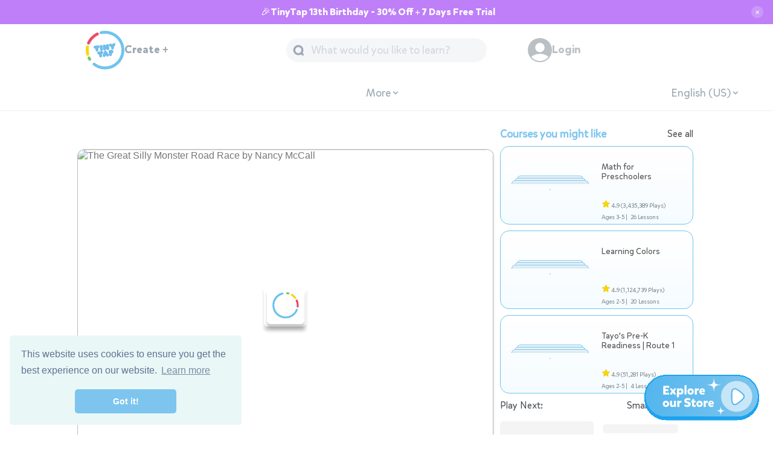

--- FILE ---
content_type: text/html; charset=utf-8
request_url: https://www.tinytap.com/activities/g3wgr/play/the-great-silly-monster-road-race
body_size: 16022
content:
<!DOCTYPE html>
<!-- community/template.html-->

<html lang="en">

<head>
	<link rel="dns-prefetch" href="https://static.tinytap.com/media/" />
	<link rel="manifest" href="https://www.tinytap.com/manifest.json" />
	<title>The Great Silly Monster Road Race Free Games | Activities | Puzzles | Online for kids | Preschool | Kindergarten | by Nancy McCall</title>

	<meta name="description" content="Can you choose the winner? Go ahead and give it a try!  | The Great Silly Monster Road Race Nancy McCall | Just for fun - Fun-filled Learning Adventures, Matching & Sorting - Learn to identify like attributes of objects." />

	<meta property="og:title" content="The Great Silly Monster Road Race" />
	<meta property="og:description" content="Can you choose the winner? Go ahead and give it a try!  | The Great Silly Monster Road Race Nancy McCall | Just for fun - Fun-filled Learning Adventures, Matching & Sorting - Learn to identify like attributes of objects." />
	<!--meta name="viewport" content="initial-scale=1.0, maximum-scale=1.0, user-scalable=no" /-->
	<meta name="p:domain_verify" content="8ab57e42451a29e6d24b0ae15e5623c2" />

	<meta property="og:type" content="game" />
	<meta property="og:image:width" content='200' />
	<meta property="og:image:height" content='200' />
	<meta property="og:image"
		content='https://content.tinytap.it/42A5E35F-963D-4498-A5BD-6093C968D245/coverImage813x610.png' />
	
        <link rel="canonical" href="https://www.tinytap.com/activities/g3wgr/play/the-great-silly-monster-road-race" />
        <meta property="og:url" content="https://www.tinytap.com/activities/g3wgr/play/the-great-silly-monster-road-race" />
    
	<meta property="fb:admins" content="649712206" />
	<meta property="fb:app_id" content="138458004804" />
	
	<meta charset="UTF-8" />
	<meta http-equiv="Content-Language" content="en-us" />

	<meta name="google-site-verification" content="mHRwWMGcN92_5vk0blcwIsADW5ELhkKZsoZ8vcrxM0s" />

    <meta name="apple-mobile-web-app-status-bar" content="#7dc5ee">
    <meta name="theme-color" content="#7dc5ee">
	
    <link href='//fonts.googleapis.com/css?family=Coustard:900' rel='preload' as="style">
	<link rel="preload" as="style" type="text/css" href="https://static.tinytap.com/media/CODE/css/website.css?v=1606393b0b3bc96b2de9ce1ac0e65d9c6eb687d6" />
	<link rel="preload"  as="style" type="text/css" href="https://static.tinytap.com/media/CODE/css/albumBox.css?v=1606393b0b3bc96b2de9ce1ac0e65d9c6eb687d6" />
	<link rel="preload" as="style" type="text/css" href="https://static.tinytap.com/media/CODE/css/basic.css?v=z1606393b0b3bc96b2de9ce1ac0e65d9c6eb687d6">
	<link rel="preload" as="style" type="text/css" href="https://static.tinytap.com/media/CODE/css/iconfont.css?v=1606393b0b3bc96b2de9ce1ac0e65d9c6eb687d6">
    <script>
		var window = window || {};
		window.static_ver = "1606393b0b3bc96b2de9ce1ac0e65d9c6eb687d6";
	</script>
	<link rel="preload" href="https://static.tinytap.com/media/CODE/js/webapp-v2-7.js?v=1606393b0b3bc96b2de9ce1ac0e65d9c6eb687d6" as="script" />
	<script type="text/javascript" src="https://static.tinytap.com/media/CODE/js/webapp-v2-7.js?v=1606393b0b3bc96b2de9ce1ac0e65d9c6eb687d6"></script>
	<script type="text/javascript" src="https://static.tinytap.com/media/CODE/js/jquery-1.9.1.min.js"></script>
	<meta name="apple-itunes-app" content="app-id=493868874">
	<link rel="icon" type="image/png" href='https://static.tinytap.com/media/images/site/header/favicon.png'>
	<link href='//fonts.googleapis.com/css?family=Coustard:900' rel='stylesheet' type='text/css'>
	<style>
  @font-face {
    font-family: "MikadoBold";
    src: url("https://static.tinytap.com/media/CODE/fonts/MikadoBold.woff") format("woff"),
        url("https://static.tinytap.com/media/CODE/fonts/MikadoBold.woff2") format("woff2"),
        url("https://static.tinytap.com/media/CODE/fonts/MikadoBold.ttf") format("truetype");
    font-display: swap;
  }
  @font-face {
    font-family: "MikadoRegular";
    src: url("https://static.tinytap.com/media/CODE/fonts/MikadoRegular.woff") format("woff"),
        url("https://static.tinytap.com/media/CODE/fonts/MikadoRegular.woff2") format("woff2"),
        url("https://static.tinytap.com/media/CODE/fonts/MikadoRegular.ttf") format("truetype");
    font-display: swap;
  }
  @font-face {
    font-family: "MikadoLight";
    src: url("https://static.tinytap.com/media/CODE/fonts/MikadoLight.woff") format("woff"),
        url("https://static.tinytap.com/media/CODE/fonts/MikadoLight.woff2") format("woff2"),
        url("https://static.tinytap.com/media/CODE/fonts/MikadoLight.ttf") format("truetype");
    font-display: swap;
  }
  @font-face {
    font-family: "MikadoMedium";
    src: url("https://static.tinytap.com/media/CODE/fonts/MikadoMedium.woff") format("woff"),
        url("https://static.tinytap.com/media/CODE/fonts/MikadoMedium.woff2") format("woff2"),
        url("https://static.tinytap.com/media/CODE/fonts/MikadoMedium.ttf") format("truetype");
    font-display: swap;
  }
</style>
	<link rel="stylesheet" type="text/css" href="https://static.tinytap.com/media/CODE/css/website.css?v=1606393b0b3bc96b2de9ce1ac0e65d9c6eb687d6" />
	<link rel="stylesheet" type="text/css" href="https://static.tinytap.com/media/CODE/css/albumBox.css?v=1606393b0b3bc96b2de9ce1ac0e65d9c6eb687d6" />
	<link rel="stylesheet" type="text/css" href="https://static.tinytap.com/media/CODE/css/basic.css?v=z1606393b0b3bc96b2de9ce1ac0e65d9c6eb687d6">
	<link rel="stylesheet" type="text/css" href="https://static.tinytap.com/media/CODE/css/iconfont.css?v=1606393b0b3bc96b2de9ce1ac0e65d9c6eb687d6">
    <link rel="apple-touch-icon-precomposed" href="https://static.tinytap.com/media/images/icons/iPhone_58x58.png">
	<link rel="apple-touch-icon-precomposed" sizes="76x76" href="https://static.tinytap.com/media/images/icons/iPad_76x76.png">
	<link rel="apple-touch-icon-precomposed" sizes="120x120" href="https://static.tinytap.com/media/images/icons/iPhone_120x120.png">
	<link rel="apple-touch-icon-precomposed" sizes="152x152" href="https://static.tinytap.com/media/images/icons/iPad_152x152.png">
	<link rel="apple-touch-icon-precomposed" sizes="180x180" href="https://static.tinytap.com/media/images/icons/iPhone-6_180x180.png">
	<link rel="apple-touch-icon-precomposed" sizes="1024*1024" href="https://static.tinytap.com/media/images/icons/iTunes_1024x1024.png">


	<script type="text/javascript">
		window.code_url = "https://static.tinytap.com/media/CODE/";
		var accessToken = "";//'';
		var elasticSearchEndpoint = "http://elasticsearch.tt-search-elastic.svc.cluster.local:9200";
		var urlScheme = "it.tinytap://"; var appName = "TinyTap";
		var playUrl = "https://www.tinytap.com/activities/g3wgr/play/the-great-silly-monster-road-race";
		var siteUrl = "https://www.tinytap.com/";
		var fbScope = "email";
		var imagePath = "https://static.tinytap.com/media/images/";
		var apiPath = "";
		var isMobile = ('False' == 'True');
		var isWebView = false;
		var installedGamesIds = [];//albumStoreIds
		var directLinks = false;
		var ageGroupId = null
		var languageId = null
		var defaultLanguageId = null
		var myPic = "";
		var myName = "";
		
var capFirst = window.capFirst;
if(!capFirst) {
    capFirst = function(string){return string.charAt(0).toUpperCase() + string.slice(1)}
}
window.translations = {
    ...window.translations,
    "All Categories":`All Categories`,
    "Connect":`Connect`,
    "See all":`See all`,
    "Follow":`Follow`,
    "Followed":`Followed`,
    "Following":`Following`,
    "Playing Next":`Playing Next`,
    "Edit":`Edit`,
    "Search Results":`Search Results`,
    "Thank you":`Thank you`,
    "Best Authors!":`Best Authors!`,
    "Language":`Language`,
    "Music & Listening":`Music`,
    "Math":`Math`,
    "Science":`Science`,
    "Trusted Teachers":`Trusted Teachers`,
    "Play":`Play`,
    "Play Next":`Play Next`,
    "Error":`Error`,
    "Edit":`Edit`,
    "Unfollow":`Unfollow`,
    "Like":`Like`,
    "Assign":`Assign`,
    "Share":`Share`,
    "Report":`Report`,
    "Liked":`Liked`,
    "Popular":`Popular`,
    "Featured":`Featured`,
    "Recent":`Recent`,
    "Submit":`Submit`,
    "What would you like to learn?" : `What would you like to learn?`,
    "What would you like to teach?" : `What would you like to teach?`,
    "Please choose your child's age:": `Please choose your child's age:`,
    "Premium":`Premium`,
    "Preschool":`Preschool`,
    "Kindergarten":`Kindergarten`,
    "School":`School`,
    "More Ages":`More Ages`,
    "English (UK)":`English (UK)`,
    "English (AU)":`English (AU)`,
    "French (CA)":`French (CA)`,
    "Chinese (SM)":`Chinese (SM)`,
    "Chinese (TR)":`Chinese (TR)`,
    "Ukranian":`Ukranian`,
    "Malay":`Malay`,
    "Malidivian":`Malidivian`,
    "Norwegian":`Norwegian`,
    "Keep in Touch":`Keep in Touch`,
    "Open App":`Open App`,
    "Learn":`Learn`,
    "Please login to comment": `Please login to comment`,
    "login": `Login`,
    "Show more": `Show more`,
    "See more": `See more`,
    "See less": `See less`,
    "Add comment and rate": `Add comment and rate`,
    "Rate": `Rate`,
    "Submit": `Submit`,
    "Share Your Review": `Share Your Review`,
    "Your review has been submitted.": `Your review has been submitted.`,
    "plays": `plays`,
    "Loading Subjects": `Loading Subjects`,
    "No file chosen": `No file chosen`,
    "Choose file": `Choose file`,
    "My Learning Plan for Ages": `My Learning Plan for Ages`,
    "":` `,
    "To create a course, you should have at least 2 games.":`To create a course, you should have at least 2 games.`,
    "Let’s create a game!":`Let’s create a game!`,
    "Loading drafts": `Loading drafts`,
    "See all drafts": `See all drafts`,
}

window.trans = window.trans;

if(!window.trans){
    window.trans = function(str){
        if (typeof window.translations != 'object') return str;
        if (window.translations.hasOwnProperty(str)) return window.translations[str];
        if (window.translations.hasOwnProperty(capFirst(str))) return window.translations[capFirst(str)];
        return str;
    }
}
		var showUserVoice = true;
		var pageWidth =618;


		function setInstalledGamesIds(ids) {
			installedGamesIds = ids.split(',');
			onPostLoadModal();
		}

		window.INSTAPAGE_URL = "https://get.tinytap.com/educational_games";
        window.IS_SUBSCRIBED =  false

		window.defaultEventDetails = {
            ...window.defaultEventDetails,
            isSubscribed: window.IS_SUBSCRIBED
        };
	</script>



    


	<meta name="viewport"
		content="initial-scale=1, maximum-scale=1,minimum-scale=1,width=device-width" />


	<!--[if IE 6]>
		<html id="ie6" dir="ltr" lang="en-US">
		<![endif]-->
	<!--[if IE 7]>
		<html id="ie7" dir="ltr" lang="en-US">
		<![endif]-->
	<!--[if IE 8]>
		<html id="ie8" dir="ltr" lang="en-US">
		<![endif]-->
	<!--[if IE 9]>
		<html id="ie9" dir="ltr" lang="en-US">
        <![endif]-->
	<!--[if lte IE 9]>
		<script src="http://html5shiv.googlecode.com/svn/trunk/html5.js"></script>
        <![endif]-->

	
	<link rel="stylesheet" type="text/css" href="https://cdn.jsdelivr.net/npm/cookieconsent@3/build/cookieconsent.min.css" />
	<!-- Begin Cookie Consent plugin by Silktide - http://silktide.com/cookieconsent -->

	<!-- End Cookie Consent plugin -->
	
<link rel="dns-prefetch" href="https://www.facebook.com" />
 
<link rel="dns-prefetch" href="https://www.google-analytics.com" />

<link rel="preload" as="script" href="https://unpkg.com/web-vitals" />
<script
  async
  src="https://www.googletagmanager.com/gtag/js?id=G-THNQE7VH0C"
></script>

<script>
  var apiPath = window.apiPath || '';
  var version = window.version || '2';
  var analyticsId = 'G-THNQE7VH0C';
  var analyticsUAId = 'UA-37188841-1';
  window.analyticsId = analyticsId;
  window.analyticsUAId = analyticsUAId;
  window.dataLayer = window.dataLayer || [];
  var gtag = function(){
    window.dataLayer.push(arguments);
  }


  function getdateGA(){
      try {
          var timestamp = new Date();
          var time = timestamp.toString().split(' ');
          return time[3]+ " " +time[1]+ " " +time[2]+ " "+time[4];
      } catch(e) {
          return "unknown";
      }
  }
  window.getdateGA = getdateGA

  function sendAnalyticsLoadEvent(page){

    if(window.gtag){
      window.gtag('event', 'pageview', page)
    } else if (ga){
      ga('send', 'pageview', page)
    } else {
      var gtag = function(){
        window.dataLayer.push(arguments);
      }
      window.gtag('event', 'pageview', page)
    }
  }
  window.sendAnalyticsLoadEvent = sendAnalyticsLoadEvent;

  if(!window.getStoredUser){
    function getStoredUser() {
      if(!window.localStorage) return null;
        var userJSONString = window.localStorage.getItem("TT_USER");
        return userJSONString ? JSON.parse(userJSONString) : null;
    }
    window.getStoredUser = getStoredUser
  }

  var storedUser = getStoredUser();
  var storedUserData = storedUser ? getUserData(storedUser) : {};
  window.storedUser = storedUser;
  window.storedUserData = storedUserData

  function sendGA4Event(action, dimentions) {
    var user = storedUser ? storedUser : getStoredUser();
    var userData = user && storedUserData ? storedUserData : user ? getUserData(user) : {};
    var userOrigin = getUserOriginEvent();
    var searchObject = getSearchObject();
    if (typeof (gtag) !== "undefined") {
      gtag('event', action, {
        path: location.pathname,
        timestamp: getdateGA(),
        user: user ? (user.user_pk ? user.user_pk : user.id) : null,
        ...userData,
        ...userOrigin,
        ...searchObject,
        ...window.defaultEventDetails,
        ...dimentions
      })
    } else if (typeof (ga) !== "undefined") {
      ga('send', 'event', dimentions.eventCategory, action, dimentions.eventLabel, {
        path: location.pathname,
        timestamp: getdateGA(),
        user: user ? (user.user_pk ? user.user_pk : user.id) : null,
        ...windowData,
        ...dimentions
      });
    }
  }
  window.sendGA4Event = sendGA4Event

  function sendWebsaleEvent(action, data){
    // Send main action event
    sendGA4Event(action, { ...data } );
    // Send redirect_offer_page event
    sendGA4Event('redirect_offer_page', { ...data, via: action } );
  }
  window.sendWebsaleEvent = sendWebsaleEvent

  var floater ;
  function sendFloaterEvent(){
    if(!floater){
      floater = document.getElementById("goProFloatBanner");
    }
    if(floater){
      floater.addEventListener('click',()=>{
        sendGA4Event('click_premium_floating', { type:'campus' } );
      })
    }
  }
  window.sendFloaterEvent = sendFloaterEvent
  window.sendFloaterEvent()

  function getUserData(user) {
    var userData = {};
    if(user){
      userData = {
        user_id: user.user_pk ? user.user_pk : user.id,
        user_is_trial: user.is_trialing,
        user_is_subscribed: user.is_pro,
        user_was_subscribed: user.was_pro,
        user_is_staff: user.is_staff,
        user_is_certified: user.certified,
        user_prefered_age_group_id: user.prefered_age_group,
        user_prefered_language_id: user.prefered_language,
        username: user.username,
        user_type: user.user_type,
        user_plays_count: user.plays_count,
        user_liked_albums_count: user.liked_albums_count,
        user_following_count: user.following_count
      }
    }
    return userData;
  }
  window.getUserData = getUserData
  function getUserOriginEvent(){
    var path = location.pathname;
    var START_OF_FLOW_NAME = "TT_FLW_STRT";
    var localUserFlow = localStorage.getItem(START_OF_FLOW_NAME);
    var userFlowInfo = JSON.parse(localUserFlow);
    const IS_CREATOR = path.includes('/community/creator/')
    const IS_WEBPLAYER = path.includes('/webplayer/') || path.includes('/webplayer-react/')
    if(!IS_CREATOR && !IS_WEBPLAYER && (!userFlowInfo || !userFlowInfo.start_page  )) {
      function getStartPage(path){

        if(path.includes('/activities/g')) return 'game-page';
        if(path.includes('/profile/')) return 'profile-page';
        if(path.includes('/category/')) return 'category-page';
        if(path.includes('/course/')) return 'course-page';
        if(path.includes('/search/')) return 'search-page';
        if(path.includes('/curriculum/')) return 'curriculum-page';
        return path
      }

      userFlowInfo = {
        origin_referral: document.referrer,
        start_page: getStartPage(path)
      }
      localStorage.setItem(START_OF_FLOW_NAME, JSON.stringify(userFlowInfo));
      sendGA4Event('user_first_visit', { ...userFlowInfo });
    }
    return userFlowInfo;
  }
  window.getUserOriginEvent = getUserOriginEvent
  function getVal(stringValue){
      try {
          return JSON.parse(stringValue);
      }
      catch (e) {
          if (typeof stringValue != "string" && !stringValue) throw new Error("no value");
          return stringValue;
      }
  }
  function getSearchObject(){
      var paramsString = window.location.search;
      var searchParams = new URLSearchParams(paramsString);

      var urlParamsObject = {};
      for (var [key, value] of searchParams) {
          urlParamsObject[key] = getVal(value);
      }
      return urlParamsObject;
  }

  function sendWebVitalsToGA({name, delta, id}) {
    var deltaValue = Math.round(name === 'CLS' ? delta * 1000 : delta);
    gtag('event', name, {
        event_category: 'Web Vitals',
        event_label: id,
        value: deltaValue,
        non_interaction: true
    });
    console.log(name, deltaValue, id);
  }

  gtag('js', new Date());
  var user = storedUser ? storedUser : getStoredUser();
  var additionalConfig = {};
  if(user){
    additionalConfig.user_id = user.user_pk;
  }
  gtag('config', analyticsUAId, additionalConfig);
  gtag('config', analyticsId, additionalConfig);


  //sendAnalyticsLoadEvent(location.pathname);
  // Web Vitals script initializer
  (function() {
      var script = document.createElement('script');
      script.src = 'https://unpkg.com/web-vitals';
      script.onload = function() {
          if(webVitals.getCLS){webVitals.getCLS(sendWebVitalsToGA);}
          if(webVitals.getFID){webVitals.getFID(sendWebVitalsToGA);}
          if(webVitals.getLCP){webVitals.getLCP(sendWebVitalsToGA);}
      }
      document.head.appendChild(script);
  }());
</script>

 

<style>
  iframe[name="google_conversion_frame"] {
    height: 0 !important;
    width: 0 !important;
    line-height: 0 !important;
    font-size: 0 !important;
    margin-top: -13px;
    float: left;
  }
</style>



	
    <!-- Google Tag Manager -->
    <script>(function(w,d,s,l,i){w[l]=w[l]||[];w[l].push({'gtm.start':
    new Date().getTime(),event:'gtm.js'});var f=d.getElementsByTagName(s)[0],
    j=d.createElement(s),dl=l!='dataLayer'?'&l='+l:'';j.async=true;j.src=
    'https://www.googletagmanager.com/gtm.js?id='+i+dl;f.parentNode.insertBefore(j,f);
    })(window,document,'script','dataLayer','GTM-WQJPCW');</script>
    <!-- End Google Tag Manager -->


	
    <!-- https://developers.facebook.com/docs/applinks/metadata-reference/ -->
    <meta property="al:ios:url" content="it.tinytap://album/180742" />
    <meta property="al:ios:app_store_id" content="493868874" />
    <meta property="al:ios:app_name" content="TinyTap" />
    <meta property="al:android:url" content="it.tinytap://album/180742" />
    <meta property="al:android:app_name" content="TinyTap" />
    <meta property="al:android:package" content="tinytap.kids.learning.games" />
    <meta property="al:web:url" content="https://www.tinytap.com/activities/g3wgr/play/the-great-silly-monster-road-race" />
    <link rel="preload" as="image" href="https://content.tinytap.it/42A5E35F-963D-4498-A5BD-6093C968D245/coverImage813x610.png" />

    
<script async src="https://securepubads.g.doubleclick.net/tag/js/gpt.js"></script>
<script>
  window.googletag = window.googletag || {cmd: []};
  googletag.cmd.push(function() {
    googletag.defineSlot('/71049222/game-page-ad', [320, 250], 'div-gpt-ad-1675933906156-0').addService(googletag.pubads());
    googletag.pubads().enableSingleRequest();
    googletag.enableServices();
  });
</script>
    <script type="text/javascript">
        var switchTo5x = true;
        var albumStoreId = 180742;
        var albumId = 180809;
        var authorId = '112277';
        window.nextGameUrl = '';
        window.ageGroup = '3-4';
        window.defaultEventDetails = {
            ...window.defaultEventDetails,
            eventCategory: 'Game Page',
            albumId,
            playCount: 687
        };
        

        window.changeFollowButton = function(shouldFollow){
            const followButton = document.querySelector('.authorFollow');
            if(!followButton) return;
            followButton.classList.remove('loading');

            if(shouldFollow){
                followButton.classList.remove('follow');
                followButton.classList.add('following');
                followButton.querySelector('button').innerText = trans("Following");
            } else {
                followButton.classList.add('follow');
                followButton.classList.remove('following');
                followButton.querySelector('button').innerText = trans("Follow");
            }
        }

        window.checkIfUserFollow = function(){
            const user  = window.user;
            if(!user || !user.id){
                window.changeFollowButton(false);
            } else {
                fetch(`/community/api/profile/${authorId}/followed/`).then(response=>response.json()).then((json)=>{
                    window.isFollowingAuthor = json.data;
                    window.changeFollowButton(window.isFollowingAuthor);
                });    
            }
            
        }
        window.checkIfUserFollow();

        window.followAuthor = function(){
            if(!window.user || !window.user.id){
                window.location = `${window.location.protocol}//${window.location.host}/account/login?next=${window.location.pathname}`;
            } else {
                const followButton = document.querySelector('.authorFollow');
                followButton.classList.add('loading');
                fetch(`/community/api/profile/${authorId}/follow/?unfollow=${window.isFollowingAuthor ? '1' : '0'}`).then(response => response.json()).then(json => {
                    window.isFollowingAuthor = window.isFollowingAuthor ? false : true;
                    window.changeFollowButton(window.isFollowingAuthor);
                });
            }
            
        }
        window.gameEnded = function() {
            $("#playNextLabel").html(trans("Loading..."));
            window.location = nextGameUrl; // addUrlParameter(nextGameUrl + location.search,"p",playedAlbumStoreIds);;
            clearInterval(nextGameInterval)
        }
        window.websaleLink = "/store/landing_page/?source=1&language_id=" + ('1' ? '1' : '1') + "&age_group=3";

        //play_url_override ;
        
    </script>

    <script defer type="text/javascript" src="https://ws.sharethis.com/button/buttons.js"></script>
    <script type="text/javascript">
        if (typeof stLight == "object") {
            stLight.options({
                publisher: "6a9c528c-8032-4b4d-9b25-0a34548010f1",
                doNotHash: true,
                doNotCopy: false,
                hashAddressBar: false,
                url: 'https://www.tinytap.com/activities/g3wgr/play/the-great-silly-monster-road-race'
            });
        }
    </script>

    <script>
        window.twttr = (function (d, s, id) {
            var js, fjs = d.getElementsByTagName(s)[0],
                t = window.twttr || {};
            if (d.getElementById(id)) return t;
            js = d.createElement(s);
            js.id = id;
            js.src = "https://platform.twitter.com/widgets.js";
            fjs.parentNode.insertBefore(js, fjs);

            t._e = [];
            t.ready = function (f) {
                t._e.push(f);
            };

            return t;
        }(document, "script", "twitter-wjs"));
    </script>

    <script src="https://apis.google.com/js/platform.js" async defer></script>
<script>
        window.___gcfg = {
            parsetags: 'explicit'
        };
    </script>

    
    <script src="https://unpkg.com/@rive-app/canvas@2.10.3"></script>
    <script>
        (function () {
            if (window.__initGoEddyRiveBanners) {
                window.__initGoEddyRiveBanners();
                return;
            }

            window.__initGoEddyRiveBanners = function () {
                if (!window.rive || !document.querySelectorAll) {
                    return;
                }
                var canvases = document.querySelectorAll('.js-goeddy-rive');
                Array.prototype.forEach.call(canvases, function (canvas) {
                    if (canvas.dataset.riveInitialized === '1') {
                        return;
                    }
                    canvas.dataset.riveInitialized = '1';
                    var instance;
                    instance = new rive.Rive({
                        src: canvas.dataset.riveSrc,
                        canvas: canvas,
                        autoplay: true,
                        onLoad: function () {
                            if (instance && instance.resizeDrawingSurfaceToCanvas) {
                                instance.resizeDrawingSurfaceToCanvas();
                            }
                        }
                    });
                });
            };

            var tryInit = function () {
                if (window.rive) {
                    window.__initGoEddyRiveBanners();
                } else {
                    setTimeout(tryInit, 100);
                }
            };

            if (document.readyState === 'loading') {
                document.addEventListener('DOMContentLoaded', tryInit);
            } else {
                tryInit();
            }
        })();
    </script>
    <style>
        .preroll-container {
            margin-bottom: 16px!important;
        }
        .goeddy-rive-banner {
            margin: 16px auto 16px;
            width: 100%;
            cursor: pointer;
            border-radius: 12px;
            border: 1px solid #6fc3e9;
        }

        .goeddy-rive-banner__link {
            display: block;
        }

        .goeddy-rive-banner__animation {
            display: block;
            width: 100%;
            aspect-ratio: 690 / 80;
        }
    </style>

</head>

<body class="web albumPlay market  ltr">
	

<!-- Google Tag Manager (noscript) -->
<noscript><iframe src="https://www.googletagmanager.com/ns.html?id=GTM-WQJPCW"
height="0" width="0" style="display:none;visibility:hidden"></iframe></noscript>
<!-- End Google Tag Manager (noscript) -->



	<script  type="text/javascript" src="https://static.tinytap.com/media/CODE/js/modal.js?v=1606393b0b3bc96b2de9ce1ac0e65d9c6eb687d6"></script>
    <script  type="text/javascript" src="https://static.tinytap.com/media/CODE/js/common.js?v=1606393b0b3bc96b2de9ce1ac0e65d9c6eb687d6"></script>
    
	
	<div id="fixedHeader" 	>
        
<script>
    window.STATIC_URL = "https://static.tinytap.com/media/";
    const pagePathname = window.location.href
    //const pageUrl = new URL(pagePathname);
    //const pageSearchParams = new URLSearchParams(pageUrl.search);
    window.headerProps = {
        hideCreate:   pagePathname.includes('account/register') || pagePathname.includes('account/login') || pagePathname.includes('account/recover'),
        hideLogin: pagePathname.includes('account/login'),
        hideSearch: pagePathname.includes('account/register') || pagePathname.includes('account/login') || pagePathname.includes('account/recover'),
        showWallet: false,//true,//pageSearchParams.has("showWallet")
        isMobile: window.isMobile,
        hideSubMenu: pagePathname.includes('account/register') || pagePathname.includes('account/login') || pagePathname.includes('account/recover'),
        //onLanguageChange: window.updateFilters ? window.updateFilte : null
    };
    console.log({headerProps: window.headerProps})
</script>
<div id="header">
    <header>
        <div
            data-react-component="tt-website-header"
            data-react-props="window.headerProps"
        ></div>
        
        <div class="fake-header">
            <div class="header-items">
                <div class="tt-logo">
                    <img class="outer" src="https://static.tinytap.com/media/images/site/header/logo/circle.svg" width="44" height="44" />
                    <img class="inner" src="https://static.tinytap.com/media/images/site/header/logo/text.svg" width="26" height="26" />
                </div>
            </div>
        </div>
    </header>
</div>    
	</div>
    
	<div id="content">
		
		
    

<script type="application/ld+json">
    {
        "@context": "https://schema.org/",
        "@type": ["CreativeWork", "WebPage", "LearningResource", "Course"],
        "name": "The Great Silly Monster Road Race",
        "datePublished" : "2020-11-30T20:35:30",
        "dateModified" : "2022-09-28T14:09:02",
        "description": "The Great Silly Monster Road Race - Can you choose the winner? Go ahead and give it a try! ",
        "image": "https://content.tinytap.it/42A5E35F-963D-4498-A5BD-6093C968D245/coverImage813x610.png",
        "url": {"@id": "/activities/g3wgr/play/the-great-silly-monster-road-race"},
        "hasCourseInstance": [
        // Online self-paced course that takes 2 days to complete.
            {"@type": "CourseInstance",
        "courseMode": "Online",
        "courseWorkload": "P2D"
            }],
        "offers": [{
            "@type": "Offer",
            "category": "Free"
        }],
        "provider": {
            "@type": "Organization",
            "name": "TinyTap",
            "url": "www.tinytap.com"
        },
        "author": {
            "@type": "Person",
            "name":"Nancy McCall",
            "url":"https://www.tinytap.com/community/profile/nancy-mccall//"
        },
        "learningResourceType": [
            "lesson plan",
            "learning activity",
            "quiz",
            "online game",
            "puzzle"
        ],
        "audience": {
            "@type": ["EducationalAudience", "PeopleAudience"],
            "educationalRole": "student,teacher",
            "suggestedMinAge":"3"

        },
        "teaches":[
            "just for fun",
            "matching \u0026 sorting"
            ],
        "educationalLevel": {
            "@type": "DefinedTerm",
            "inDefinedTermSet": "Age Group",
            "name": "3-4"
        },
        "breadcrumb":{
            "@context": "https://schema.org",
            "@type": "BreadcrumbList",
            "itemListElement":[
            {"@type": "ListItem", 
            "position": 1,
            "item": 
                {
                    "@id": "http://www.tinytap.com",
                    "name": "TinyTap"
                }
            },
            
            {"@type": "ListItem", 
            "position": 2,
            "item": 
                {
                    "@id": "http://www.tinytap.com/content/en-us/ages-3-4/category/8/math/",
                    "name": "Math"
                }
            },
            {"@type": "ListItem", 
            "position": 3,
            "item": 
                {
                    "@id": "http://www.tinytap.com/activities/g3wgr/play/the-great-silly-monster-road-race",
                    "name": "The Great Silly Monster Road Race"
                }
            }]
        }
    }
</script>
    <div id="albumPlayPageAds">
        <div id="albumPlayPage">
            <div class="albumPlayContainer" data-lang-id="1" data-lang-abbreviation="EN" data-age-group-id="3" data-age-group="3-4">
                <div id="playerWrapper" class="preroll-container">
  <div id="coverImage">
    <div id="coverImageWhitner"></div>
    <img
      id="coverImageImg"
      fetchpriority="high"
      importance="high"
      src="https://content.tinytap.it/42A5E35F-963D-4498-A5BD-6093C968D245/coverImage.png?ver=0"
      alt="The Great Silly Monster Road Race by Nancy McCall"
      width="100%"
      height="516"
    />
    
    <div class="flexholder">
      <img
        class="spinner"
        fetchpriority="high"
        importance="high"
        src="https://static.tinytap.com/media/images/loaders/spinner@1x.gif"
        width="62"
        height="62"
        alt="Loading online game"
      />
      <img
        class="playBtn hide"
        fetchpriority="high"
        importance="high"
        src="https://static.tinytap.com/media/images/player/logo_tinytap.svg"
        width="62"
        height="62"
        alt="Play online game"
      />
    </div>
    
  </div>

  
  <iframe
    id="webplayer"
    title="The Great Silly Monster Road Race Free Games | Activities | Puzzles | Online for kids | Preschool | Kindergarten | by Nancy McCall"
    style="background-color: transparent"
    width="100%"
    height="516"
    webkitallowfullscreen=""
    mozallowfullscreen=""
    allowfullscreen=""
    allowtransparency="true"
    data_src="https://static.tinytap.com/media/webplayer/webplayer.html?id=42A5E35F-963D-4498-A5BD-6093C968D245"
  ></iframe>
  
</div>
<script>
  (function () {
    var SELECTOR = '.goeddy-rive-banner';
    var VISIBLE_CLASS = 'is-visible';
    var STYLE_ID = 'goeddy-rive-banner-style';
    var ALLOWED_SUFFIXES = ['tinytap.it', 'tinytap.com'];
    var OPACITY_MS = 320;
    var TRANSITION_MS = 420;
    var TRANSITION_EASE = 'cubic-bezier(0.22, 1, 0.36, 1)';
    var listenerFlagKey = '__goeddyBannerListenerRegistered';
    var shownFlagKey = '__goeddyBannerShown';
    var raf =
      window.requestAnimationFrame ||
      function (cb) {
        return window.setTimeout(cb, 16);
      };

    function endsWithAny(host) {
      if (!host) {
        return false;
      }
      for (var i = 0; i < ALLOWED_SUFFIXES.length; i++) {
        if (host.slice(-ALLOWED_SUFFIXES[i].length) === ALLOWED_SUFFIXES[i]) {
          return true;
        }
      }
      return false;
    }

    function ensureStyles() {
      if (document.getElementById(STYLE_ID)) {
        return;
      }
      var styleTag = document.createElement('style');
      styleTag.id = STYLE_ID;
      styleTag.type = 'text/css';
      var cssText =
        SELECTOR +
        '{opacity:0;transform:translateY(-18px);transition:opacity ' +
        OPACITY_MS +
        'ms ease, transform ' +
        TRANSITION_MS +
        'ms ' +
        TRANSITION_EASE +
        ', max-height ' +
        TRANSITION_MS +
        'ms ' +
        TRANSITION_EASE +
        ';pointer-events:none;max-height:0;overflow:hidden;}' +
        SELECTOR +
        '.' +
        VISIBLE_CLASS +
        '{opacity:1;transform:translateY(0);pointer-events:auto;}';
      if (styleTag.styleSheet) {
        styleTag.styleSheet.cssText = cssText;
      } else {
        styleTag.appendChild(document.createTextNode(cssText));
      }
      (document.head || document.getElementsByTagName('head')[0]).appendChild(styleTag);
    }

    function armBanners(banners) {
      Array.prototype.forEach.call(banners, function (banner) {
        var storedHeight = banner.getAttribute('data-goeddy-banner-height');
        if (!storedHeight) {
          storedHeight = banner.scrollHeight;
          banner.setAttribute('data-goeddy-banner-height', storedHeight);
        }
        banner.classList.remove(VISIBLE_CLASS);
        banner.style.maxHeight = '0px';
        banner.setAttribute('data-goeddy-banner-armed', '1');
      });
    }

    function extractMessage(data) {
      if (!data) {
        return null;
      }
      if (typeof data === 'string') {
        try {
          var parsed = JSON.parse(data);
          if (parsed && typeof parsed === 'object') {
            return extractMessage(parsed) || data;
          }
        } catch (err) {
          return data;
        }
        return data;
      }
      if (typeof data === 'object') {
        if (data.message) {
          return data.message;
        }
        if (data.type) {
          return data.type;
        }
        if (data.event) {
          return data.event;
        }
        if (data.eventName) {
          return data.eventName;
        }
        if (data.name) {
          return data.name;
        }
      }
      return null;
    }

    function applyExpandedHeight(banner) {
      var measured = banner.scrollHeight;
      if (!measured || measured < 1) {
        measured = parseInt(banner.getAttribute('data-goeddy-banner-height'), 10) || 1;
      }
      banner.setAttribute('data-goeddy-banner-height', measured);
      banner.style.maxHeight = measured + 'px';
    }

    function revealBanners(banners) {
      Array.prototype.forEach.call(banners, function (banner) {
        if (banner.classList.contains(VISIBLE_CLASS)) {
          applyExpandedHeight(banner);
          return;
        }
        raf(function () {
          banner.classList.add(VISIBLE_CLASS);
          raf(function () {
            applyExpandedHeight(banner);
          });
        });
      });
      window[shownFlagKey] = true;
    }

    function handleMessage(event) {
      if (!endsWithAny(event.origin)) {
        return;
      }
      var message = extractMessage(event.data !== undefined ? event.data : event.message);
      if (message === 'preroll_play_start') {
        window[shownFlagKey] = true;
        var banners = document.querySelectorAll(SELECTOR);
        if (banners.length) {
          revealBanners(banners);
        }
      }
    }

    function registerListener() {
      if (window[listenerFlagKey]) {
        return;
      }
      window[listenerFlagKey] = true;
      if (window.addEventListener) {
        window.addEventListener('message', handleMessage, false);
      } else if (window.attachEvent) {
        window.attachEvent('onmessage', handleMessage);
      }
    }

    function init() {
      var banners = document.querySelectorAll(SELECTOR);
      if (!banners.length) {
        return;
      }
      ensureStyles();
      armBanners(banners);
      if (window[shownFlagKey]) {
        revealBanners(banners);
      }
    }

    registerListener();
    ensureStyles();

    if (document.readyState === 'loading') {
      document.addEventListener('DOMContentLoaded', init);
    } else {
      init();
    }
  })();
</script>

<script>
  (function () {
    try {
      var iframe = document.getElementById('webplayer');
      if (!iframe) return;
      var tinytapRegex = /^https:\/\/(www\.|staging\.)tinytap\.(it|com)\//;

      var isDirect = !document.referrer || document.referrer.includes('.tinytap.');

      function appendParam(url, key, value) {
        try {
          var u = new URL(url, window.location.origin);
          u.searchParams.set(key, value ? 'true' : 'false');
          return u.toString();
        } catch (e) {
          var hasQuery = url.indexOf('?') !== -1;
          var sep = hasQuery ? '&' : '?';
          return url + sep + key + '=' + (value ? 'true' : 'false');
        }
      }

      var dataSrc = iframe.getAttribute('data_src');
      if (dataSrc) {
        var withFlag = appendParam(dataSrc, 'isDirect', isDirect);
        if (withFlag !== dataSrc) {
          iframe.setAttribute('data_src', withFlag);
        }
      }

      var currentSrc = iframe.getAttribute('src');
      if (currentSrc && currentSrc !== 'about:blank') {
        var withFlagSrc = appendParam(currentSrc, 'isDirect', isDirect);
        if (withFlagSrc !== currentSrc) {
          iframe.setAttribute('src', withFlagSrc);
        }
      }
    } catch (err) {
      // no-op
    }
  })();
</script>

                    
                <div class="clear"></div>
                <div class="goeddy-rive-banner">
                    <a class="goeddy-rive-banner__link" onclick="sendGA4Event('goeddy_rive_banner_click', { albumId: '180809', albumStoreId: '180742', device: 'desktop' })" href="https://learn.goeddy.com?utm_source=tt_website&utm_medium=game_page&utm_campaign=desktop/medium" target="_self" rel="noopener noreferrer" aria-label="Explore GoEddy">
                        <canvas class="goeddy-rive-banner__animation js-goeddy-rive" data-rive-src="https://static.tinytap.com/media/assets/rive/desktop.riv" width="960" height="540"></canvas>
                    </a>
                </div>
                <div class="albumPlayDetails">
                    <div class="albumMainDetails">
                        <h1 class="albumName">The Great Silly Monster Road Race</h1>
                        <div class="albumPlays">687 Plays</div>
                    </div>
                    <div class="albumAdditionalDetails">
                        <ul class="albumLocDetails">
                            <li class="albumIsPremium"><span class="if if-crown" /></li>
                            <li class="albumLanguage">en-us</li>
                            <li>Age: 3-4</li>
                            <li>5 years, 1 month ago</li>
                        </ul>
                        <div>
                            <div class="react-application-mount" id="react-application-album-social-buttons" data-id="180742"></div>
                        </div>
                    </div>
                    <div class="albumAdditionalDetails">
                        <div class="albumAuthor">
                            <a href="/community/profile/nancy-mccall/" onclick="sendGA4Event('author_profile_link_click', { albumId: 180809, albumStoreId: '180742', username: 'nancy-mccall' })" aria-label="Nancy McCall">
                                <div class="avatarContainer">
                                    
                                        <span class="trusted-teacher-icon"></span>
                                    
                                    <img class="avatar" width="40" height="40" alt="Nancy McCall" src="https://content.tinytap.it/profile_pictures/thumbs/nancy-mccall.jpg?mod=20230403164424" onerror="this.onerror=null;this.src='https://static.tinytap.com/media/images/player/fallback_profile.svg';" />
                                </div>
                                Nancy McCall
                            </a>
                            <div class="authorFollow" onclick="window.followAuthor()">
                                <button>Follow</button>
                            </div>
                        </div>
                    </div>
                    <div class="albumDescription">
                        <p>Can you choose the winner? Go ahead and give it a try! </p>
                    </div>

                    <div class="react-application-mount" id="react-application-album-likes" data-id="180742"></div>
                </div>

                <div class="clear"></div>
                
                    <script src="https://static.tinytap.com/media/CODE/js/tt-reviews.js?v=1606393b0b3bc96b2de9ce1ac0e65d9c6eb687d6"></script>
                    <link rel="preload" as="style" href="https://static.tinytap.com/media/CODE/css/tt-font.css?v=1606393b0b3bc96b2de9ce1ac0e65d9c6eb687d6" />
                    <link rel="preload" as="style" href="https://static.tinytap.com/media/CODE/css/tt-reviews.css?v=1606393b0b3bc96b2de9ce1ac0e65d9c6eb687d6" />
                    <link rel="stylesheet" href="https://static.tinytap.com/media/CODE/css/tt-font.css?v=1606393b0b3bc96b2de9ce1ac0e65d9c6eb687d6">
                    <link rel="stylesheet" href="https://static.tinytap.com/media/CODE/css/tt-reviews.css?v=1606393b0b3bc96b2de9ce1ac0e65d9c6eb687d6">
                    <div class="share-your-thoughts">Share your thoughts</div>
                    

    <script >
        var reviewsData = [];
        var apiUrl = "/community/api/album/180742/review/";
        var is_webview = "False" == "True";
        function sanitizeString(str) {const map = { '&': '&amp;', '<': '&lt;', '>': '&gt;', '"': '&quot;', "'": '&#x27;', "/": '&#x2F;', }; const reg = /[&<>"'/]/ig; return str.replace(reg, (match)=>(map[match]));}
   $(function() {
                //set options
                $.ttComments.setDefaultOptions({
                    onSubmit: function(req, submitButton, event){
                        console.log('submit', req.data, submitButton, event);
                        //timeout is to simulate ajax
                        //req.data -> {id, stars, review, created, userId, albumId}
                        $.post(apiUrl,req.data,function(result){
                            console.dir(result);
                            if (result.result == "success"){

                                req.resolve(result.data);
                            }
                            //wiil cause the thank you to show
                        },'json')
                    },
                    bindShare: function(button, data){
                        console.log("bindShare");
                        if( is_webview){
                            button.click(function(){
                                url = "it.tinytap://share/" + encodeURIComponent(data.review) + "/https://www.tinytap.com/activities/g3wgr/play/the-great-silly-monster-road-race";
                                console.log(url);
                                window.location =url;
                            });
                        }else{
                            //will be called when showing the 'share' button in the form feedback

                           // console.log('bindShare', elementIdentifier, userId, albumId);
                        }
                    },
                    onDelete: function(req, event){
                        console.log('onDelete', req.data, event);
                        //timeout is to simulate ajax
                        //req.data -> {reviewId, userId, albumId}
                       req.data["delete"]=true;
                       $.post(apiUrl,req.data,function(result){
                                 console.dir(result);
                                 if (result.result == "success"){
                                        req.resolve(result.data);
                                 }
                        },'json')


                    },
                    onFlag: function (req, event) {
                        console.log('onFlag', req.data, event);
                        //timeout is to simulate ajax
                        //req.data -> {reviewId, userId, albumId}
                       flagUrl = "/community/api/album/" + req.data.albumId +"/flag_review/" + req.data.reviewId + "/";
                       $.post(flagUrl,req.data,function(result){
                                 console.dir(result);
                                 if (result.result == "success"){
                                        req.resolve(result.data.id);
                                    }
                                    //wiil cause the thank you to show
                        },'json')
                    },
                    onLogin: function(event){
                        let baseUrl = 'https://www.tinytap.com/';
                        let loginUrl = atob("YWNjb3VudC9sb2dpbi8/bmV4dD0=");
                        let thisPath = "/activities/g3wgr/play/the-great-silly-monster-road-race";
                        window.location = baseUrl + loginUrl + thisPath;
                        console.log('onLogin', this);
                    },
                    onEdit(req, submitButton, closeDialog, event){
                        //console.log('edit', req.data, submitButton, event);
                        //req.data -> {id, stars, review, created, userId, albumId}
                        $.post(apiUrl,req.data,function(result){
                            req.resolve(result.data);
                            //wiil cause the thank you to show
                        },'json');
                        closeDialog();
                    }
                });
                var translations = {
                    labelComment: "Add comment and rate",
                    labelRate: "Rate",
                    submit: "Post",
                    shareButton: "Share Your Review",
                    successFeedback: "Your review has been posted.",
                    loginMessage: "Please login to comment",
                    loginButton: "login",
                    showMore: "Show more",
                    seeMore: "See more",
                    seeLess: "See less",
                }
                var sanitizedReviewsData = reviewsData.map(review => ({...review, review: sanitizeString(review.review), user: { ...review.user, name: sanitizeString(review.user.name)}}));
                var myComments = $("#albumComments").ttComments(sanitizedReviewsData, {
                    wrap:true,
                    userId: null,
                    albumId: 180742,
                    dark: false,
                    canComment: false
                },translations);
                myComments.on('height', function(documentHeight, reason){
                    isAndroid = 'False' == 'True';
                    if( is_webview && !isAndroid){
                        var url = "it.tinytap://height_changed/"+(documentHeight);
                        console.log(url);
                        window.location = url
                    }
                    console.log('height data', documentHeight, reason);
                });

            });


    </script>

<a name="comments"></a>
<div id="albumComments"></div>
                
                
                

                <div id="popupFooter">
                    <a name="footer"></a>
                    
                    
                    
                </div>
            </div>
            <div id="relatedBox">
                <!-- this too -->

                    
                      <!-- campus_promotion -->
                        
<div class="campus-promo-block">
  
    <div class="campus-title">
        <div class="title">Courses you might like</div>
        <div class="subtitle"><a href="https://campus.tinytap.com">See all</a></div>
    </div>

    
    <div class="promoted-course">
      <div class="course-thumbnail">
        <div class="top-cover"></div>
        <div class="top-cover"></div>
        <div class="top-cover"></div>
        <a href="https://campus.tinytap.com" onclick="sendGA4Event('campus_promotion_click')" >
          <img src="https://media.tinytap.it/admin_uploads/collections/thumbnails/course_40d68f427c0f4cd1b8a9.png" alt="" class="course-cover-image" />
        </a>
      </div>
      <a class="course-details-link-container" href="https://campus.tinytap.com" onclick="sendGA4Event('campus_promotion_click')">
        <div class="course-details-container">
          <div class="course-title">Math for Preschoolers</div>
          <div class="course-details">
            <div class="course-rating">
              <span class="star">
                  <svg
                  xmlns="http://www.w3.org/2000/svg"
                  width="14"
                  height="13"
                  viewBox="0 0 14 13"
                  fill="none"
                >
                  <path
                    d="M7.42616 1.15428L8.99705 4.42292C9.1434 4.72743 9.4336 4.93745 9.76859 4.98129L13.379 5.45382L10.7426 7.93868C10.495 8.17204 10.383 8.51527 10.4454 8.84973L11.1079 12.4023L7.90054 10.6739C7.60442 10.5143 7.2479 10.5143 6.95177 10.6739L3.74438 12.4023L4.40692 8.84973C4.4693 8.51527 4.35734 8.17204 4.10975 7.93868L1.47335 5.45382L5.08372 4.98129C5.41871 4.93745 5.70891 4.72743 5.85526 4.42292L7.42616 1.15428Z"
                    fill="#FBD700"
                    stroke="#EDC900"
                  />
                </svg>
              </span>
              <span class="rating">4.9</span>
              <span class="plays">(3,435,389 Plays)</span>
            </div>
            <div class="course-extras">
              <span class="ages">Ages 3-5 | </span>
              <span class="lessons">26 Lessons</span>
            </div>
          </div>
        </div>
      </a>
    </div>
    
    <div class="promoted-course">
      <div class="course-thumbnail">
        <div class="top-cover"></div>
        <div class="top-cover"></div>
        <div class="top-cover"></div>
        <a href="https://campus.tinytap.com" onclick="sendGA4Event('campus_promotion_click')" >
          <img src="https://media.tinytap.it/admin_uploads/collections/thumbnails/course_b3d9b14bc1cd4b21b0fb.png" alt="" class="course-cover-image" />
        </a>
      </div>
      <a class="course-details-link-container" href="https://campus.tinytap.com" onclick="sendGA4Event('campus_promotion_click')">
        <div class="course-details-container">
          <div class="course-title">Learning Colors</div>
          <div class="course-details">
            <div class="course-rating">
              <span class="star">
                  <svg
                  xmlns="http://www.w3.org/2000/svg"
                  width="14"
                  height="13"
                  viewBox="0 0 14 13"
                  fill="none"
                >
                  <path
                    d="M7.42616 1.15428L8.99705 4.42292C9.1434 4.72743 9.4336 4.93745 9.76859 4.98129L13.379 5.45382L10.7426 7.93868C10.495 8.17204 10.383 8.51527 10.4454 8.84973L11.1079 12.4023L7.90054 10.6739C7.60442 10.5143 7.2479 10.5143 6.95177 10.6739L3.74438 12.4023L4.40692 8.84973C4.4693 8.51527 4.35734 8.17204 4.10975 7.93868L1.47335 5.45382L5.08372 4.98129C5.41871 4.93745 5.70891 4.72743 5.85526 4.42292L7.42616 1.15428Z"
                    fill="#FBD700"
                    stroke="#EDC900"
                  />
                </svg>
              </span>
              <span class="rating">4.9</span>
              <span class="plays">(1,124,739 Plays)</span>
            </div>
            <div class="course-extras">
              <span class="ages">Ages 2-5 | </span>
              <span class="lessons">20 Lessons</span>
            </div>
          </div>
        </div>
      </a>
    </div>
    
    <div class="promoted-course">
      <div class="course-thumbnail">
        <div class="top-cover"></div>
        <div class="top-cover"></div>
        <div class="top-cover"></div>
        <a href="https://campus.tinytap.com" onclick="sendGA4Event('campus_promotion_click')" >
          <img src="https://media.tinytap.it/admin_uploads/collections/thumbnails/course_cdad8ef0292241bab010.png" alt="" class="course-cover-image" />
        </a>
      </div>
      <a class="course-details-link-container" href="https://campus.tinytap.com" onclick="sendGA4Event('campus_promotion_click')">
        <div class="course-details-container">
          <div class="course-title">Tayo&#39;s Pre-K Readiness | Route 1</div>
          <div class="course-details">
            <div class="course-rating">
              <span class="star">
                  <svg
                  xmlns="http://www.w3.org/2000/svg"
                  width="14"
                  height="13"
                  viewBox="0 0 14 13"
                  fill="none"
                >
                  <path
                    d="M7.42616 1.15428L8.99705 4.42292C9.1434 4.72743 9.4336 4.93745 9.76859 4.98129L13.379 5.45382L10.7426 7.93868C10.495 8.17204 10.383 8.51527 10.4454 8.84973L11.1079 12.4023L7.90054 10.6739C7.60442 10.5143 7.2479 10.5143 6.95177 10.6739L3.74438 12.4023L4.40692 8.84973C4.4693 8.51527 4.35734 8.17204 4.10975 7.93868L1.47335 5.45382L5.08372 4.98129C5.41871 4.93745 5.70891 4.72743 5.85526 4.42292L7.42616 1.15428Z"
                    fill="#FBD700"
                    stroke="#EDC900"
                  />
                </svg>
              </span>
              <span class="rating">4.9</span>
              <span class="plays">(51,281 Plays)</span>
            </div>
            <div class="course-extras">
              <span class="ages">Ages 2-5 | </span>
              <span class="lessons">4 Lessons</span>
            </div>
          </div>
        </div>
      </a>
    </div>
    
  
  </div>
  
                    
                <!-- this end -->
                <div id="playNextCont">
                    <div id="playNextLabel">
                      Play Next:
                    </div>
                    <div id="smartPlay">
                        Smart Play
                        <div id="smartPlaySwitch">
                            <div class="smartPlayBar">
                                <div class="smartSwitch"></div>
                            </div>
                        </div>
                    </div>
                </div>

                <div id="relatedExterior">
                    <div id="relatedLoader">
                        <p>Loading Related Games</p>
                        <div class="wireframes">
                            
                                <div class="wireframe">
                                    <div class="wire-image"></div>
                                    <div class="wire-title"></div>
                                    <div class="wire-desctiption"></div>
                                </div>
                            
                                <div class="wireframe">
                                    <div class="wire-image"></div>
                                    <div class="wire-title"></div>
                                    <div class="wire-desctiption"></div>
                                </div>
                            
                                <div class="wireframe">
                                    <div class="wire-image"></div>
                                    <div class="wire-title"></div>
                                    <div class="wire-desctiption"></div>
                                </div>
                            
                                <div class="wireframe">
                                    <div class="wire-image"></div>
                                    <div class="wire-title"></div>
                                    <div class="wire-desctiption"></div>
                                </div>
                            
                                <div class="wireframe">
                                    <div class="wire-image"></div>
                                    <div class="wire-title"></div>
                                    <div class="wire-desctiption"></div>
                                </div>
                            
                                <div class="wireframe">
                                    <div class="wire-image"></div>
                                    <div class="wire-title"></div>
                                    <div class="wire-desctiption"></div>
                                </div>
                            
                                <div class="wireframe">
                                    <div class="wire-image"></div>
                                    <div class="wire-title"></div>
                                    <div class="wire-desctiption"></div>
                                </div>
                            
                                <div class="wireframe">
                                    <div class="wire-image"></div>
                                    <div class="wire-title"></div>
                                    <div class="wire-desctiption"></div>
                                </div>
                            
                                <div class="wireframe">
                                    <div class="wire-image"></div>
                                    <div class="wire-title"></div>
                                    <div class="wire-desctiption"></div>
                                </div>
                            
                                <div class="wireframe">
                                    <div class="wire-image"></div>
                                    <div class="wire-title"></div>
                                    <div class="wire-desctiption"></div>
                                </div>
                            
                                <div class="wireframe">
                                    <div class="wire-image"></div>
                                    <div class="wire-title"></div>
                                    <div class="wire-desctiption"></div>
                                </div>
                            
                                <div class="wireframe">
                                    <div class="wire-image"></div>
                                    <div class="wire-title"></div>
                                    <div class="wire-desctiption"></div>
                                </div>
                            
                        </div>
                    </div>
                    <div class="relatedContainer bookshelf">
                        <div class="clear"></div>
                    </div>
                </div>
            </div>
        </div>
    </div>
    <script  src="https://static.tinytap.com/media/CODE/js/playAlbumAds.js?v=1606393b0b3bc96b2de9ce1ac0e65d9c6eb687d6"></script>
 
		</div>

    
	
		

<div id="goProFloat" class="campus">
    <a href="https://campus.tinytap.com?source=floating_button&ad_id=organic" id="goProFloatBanner" class="floater" alt="Explore the Store" target="_self" data-skip-lp="true" onclick="(e) => {e.preventDefault(); try {sendWebsaleEvent('click_premium_floating');} catch(err) {console.log(err, 'error');} window.location.href = this.href; }">
    <img src="https://static.tinytap.com/media/images/site/campus_floating_button.svg" width="184" height="74" alt="Explore the Store" />
</a>
</div>

		
	

	
		
<footer >
  
  <div id="footerContent">
    <ul>
      <li>
        <div id="footerDownload">
          <span>Free Download</span>
          <a href="http://itunes.apple.com/us/app/tinytap-moments-into-games/id493868874">
            <img
              src="https://static.tinytap.com/media/images/site/home/badges/appstore.png"
              alt="Download TinyTap app from the AppStore"
              width="127"
              height="41"
            />
          </a>

          <a href="https://play.google.com/store/apps/details?id=tinytap.kids.learning.games">
            <img
              src="https://static.tinytap.com/media/images/site/home/badges/play.png"
              alt="Get TinyTap from Google Play store"
              width="127"
              height="41"
            />
          </a>
        </div>
      </li>
      <li></li>
      <li id="socialTab">
        <div id="footerSocial">
          <span>Keep in Touch</span>

          <a name="newsletter" id="newsletter"></a>
          <!-- Begin MailChimp Signup Form -->
          <div id="mc_embed_signup">
            <form
              action="https://Tinytap.us4.list-manage.com/subscribe/post?u=36db912fb7d9e649eaca9679c&amp;id=750f61e409"
              method="post"
              id="mc-embedded-subscribe-form"
              name="mc-embedded-subscribe-form"
              class="validate"
              target="_blank"
            >
              <div class="mc-field-group">
                <div id="newsletterDiv">
                  <input type="email" value="" name="EMAIL" class="required email" id="mce-EMAIL" placeholder='Email'>
                  <input type="submit" src="" name="subscribe" value='Go' id="mc-embedded-subscribe" />
                </div>
              </div>

              <div id="mce-responses" class="clear">
                <div class="response" id="mce-error-response" style="display: none"></div>
                <div class="response" id="mce-success-response" style="display: none"></div>
              </div>
            </form>
          </div>

          <!--End mc_embed_signup-->

          <ul>
            <li>
              <a href="https://www.facebook.com/402338363126339" target="_blank" title="Facebook">
                <img src="https://static.tinytap.com/media/images/site/footer/fb.png" alt="facebook" width="46" height="46" />
              </a>
            </li>
            <li>
              <a href="https://twitter.com/#!/TinyTapAB" target="_blank" title="Twitter">
                <img src="https://static.tinytap.com/media/images/site/footer/twitter.png" alt="twitter" width="46" height="46" />
              </a>
            </li>
            <li>
              <a href="https://www.pinterest.com/tinytapit/" target="_blank" title="Pinterest">
                <img src="https://static.tinytap.com/media/images/site/footer/pintrest.png" alt="Pinterest" width="46" height="46" />
              </a>
            </li>
          </ul>
        </div>
      </li>
      <li>
        <div id="footerContact">
          <span>Contact</span>

          <ul>
            <li>
              <a href="https://blog.tinytap.com/contact-us/">Contact Us</a>
            </li>
            <li>
              <a href="https://blog.tinytap.com/tinytap-screenshots/">Press Kit</a>
            </li>
            <li>
              <a href="https://www.start.tinytap.com/careers?source=TinyTap_Website_footer">Careers</a>
            </li>
          </ul>
        </div>
      </li>
      <li>
        <div id="footerLearn">
          <span>Learn</span>

          <ul id="footerCategories">
            <li><a href="/learn/math">Math</a></li>
            <li><a href="/learn/language-studies-(native)">Language Studies</a></li>
            <li><a href="/learn/learn-english (esl)">Learn English (ESL)</a></li>
            <li><a href="/learn/social-skills">Social Skills</a></li>
            <li><a href="/learn/science-&amp;-nature">Science &amp; Nature</a></li>
            <li><a href="/learn/early-childhood">Early Childhood</a></li>
            <li><a href="/learn/stories">Stories</a></li>
            <li><a href="/learn/music-&amp;-arts">Music &amp; Arts</a></li>
            <li><a href="/learn/social-studies">Social Studies</a></li>
            <li><a href="/learn/therapy">Therapy</a></li>
          </ul>
        </div>
      </li>
      <li>
        <div id="footerLinks">
          <span>More</span>

          <ul>
            <li id="footerBlogLink">
              <a href="https://blog.tinytap.com">Blog</a>
            </li>

            <li id="footerAboutLink">
              <a href="/about/">About</a>
            </li>
            <li id="footerFAQLink">
              <a href="https://blog.tinytap.com/frequently-asked-questions/">FAQ</a>
            </li>
            <li>
              <a href="/insights/">Insights</a>
            </li>

            <li>
              <a href="https://tinytap.freshdesk.com/support/solutions/36000120147">Creators</a>
            </li>

            <li>
              <a href="https://get.tinytap.com/Educators">Start Creating</a>
            </li>
            <li>
                <a href="https://www.courses.tinytap.com/creators">Tiny Courses</a>
            </li>

            <li>
              <a href="/subscription/">TinyTap Premium</a>
            </li>
            <li>
              <a href="/site/terms_and_conditions/">Terms & Conditions</a>
            </li>
            <li>
              <a href="/site/privacy/">Privacy Policy</a>
            </li>
          </ul>
        </div>
      </li>
    </ul>
  </div>
  
</footer>

	
	
	<script  type="text/javascript" src="https://static.tinytap.com/media/CODE/js/community.js?v=1606393b0b3bc96b2de9ce1ac0e65d9c6eb687d6"></script>
    <script  src="https://static.tinytap.com/media/CODE/js/jquery.lazyload.js?v=1" type="text/javascript"></script>
	
		<script src="https://cdn.jsdelivr.net/npm/cookieconsent@3/build/cookieconsent.min.js" data-cfasync="false"></script>
		<script type="text/javascript">
			console.log('initializing cookie consent popup')
				//window.cookieconsent_options = { "message": "This website uses cookies to ensure you get the best experience on our website", "dismiss": "Got it!", "learnMore": "More info", "link": "https://blog.tinytap.com/privacy-policy/", "theme": "dark-bottom" };
			window.cookieconsent.initialise({
				"palette": {
					"popup": {
					"background": "#eaf7f7",
					"text": "#5c7291"
					},
					"button": {
					"background": "#7dc5ee",
					"text": "#ffffff"
					}
				},
				"theme": "classic",
				"position": "bottom-left",
				"content": {
					"href": "/site/privacy/"
				}
			});
		</script>
	
	
	
	<div style="display: none" id="react-application-root"></div>


<link
  rel="stylesheet"
  type="text/css"
  href="https://static.tinytap.com/media/CODE/css/react-client.css?v=1606393b0b3bc96b2de9ce1ac0e65d9c6eb687d6"
/>
<script
  type="text/javascript"
  src="https://static.tinytap.com/media/CODE/js/react-vendor.js?v=1606393b0b3bc96b2de9ce1ac0e65d9c6eb687d6"
></script>
<script
  type="text/javascript"
  src="https://static.tinytap.com/media/CODE/js/react-client.js?v=1606393b0b3bc96b2de9ce1ac0e65d9c6eb687d6"
></script>

<script
  type="module"
  crossorigin
  src="https://static.tinytap.com/media/react-components/assets/index-sep-16.js?v=1606393b0b3bc96b2de9ce1ac0e65d9c6eb687d6"
></script>
<link
  rel="modulepreload"
  href="https://static.tinytap.com/media/react-components/assets/vendor-sep-16.js?v=1606393b0b3bc96b2de9ce1ac0e65d9c6eb687d6"
/>

<script defer src="https://static.cloudflareinsights.com/beacon.min.js/vcd15cbe7772f49c399c6a5babf22c1241717689176015" integrity="sha512-ZpsOmlRQV6y907TI0dKBHq9Md29nnaEIPlkf84rnaERnq6zvWvPUqr2ft8M1aS28oN72PdrCzSjY4U6VaAw1EQ==" data-cf-beacon='{"version":"2024.11.0","token":"e09b42802ada4957a99167c91ad6bb0e","server_timing":{"name":{"cfCacheStatus":true,"cfEdge":true,"cfExtPri":true,"cfL4":true,"cfOrigin":true,"cfSpeedBrain":true},"location_startswith":null}}' crossorigin="anonymous"></script>
</body>

</html>

--- FILE ---
content_type: text/css
request_url: https://static.tinytap.com/media/CODE/css/basic.css?v=z1606393b0b3bc96b2de9ce1ac0e65d9c6eb687d6
body_size: 17324
content:
h1,h2,h3,h4,h5,h6{font-family:Helvetica, Arial, 'Coustard', 'Lucida Grande';margin:0;padding:0}footer{margin-top:0px}body{color:#555555;overflow-x:hidden}#ie7 body{overflow-y:scroll}a{text-decoration:none}a:hover{color:#4d4d4d}#content{padding-bottom:0px;min-height:100%}#header{max-width:1030px;position:relative}.webview.mainPage #header{max-width:1040px}#content{min-height:100%}.loginBtn{background:url(/media/images/community/facbook_connect_btn.png);border:0;padding-bottom:4px;padding-left:13px;font-family:'lucida grande', tahoma, verdana, arial, sans-serif;font-weight:bold;color:white;background-position:0 0;width:91px;height:31px;cursor:pointer;color:white;margin:3px auto 0 auto;display:block;margin-top:10px}#staffBox{background:#eee;padding:30px;margin:50px 0;border:black 1px solid}#sellTable h1{line-height:1.1}#fbLoginButton{background:url(/media/images/registration/fb.png);width:287px;background-size:287px 48px;height:48px;text-align:left;padding-left:63px;font-size:17px}#googleLoginButton{background:url(/media/images/registration/gp.png);width:287px;background-size:287px 48px;height:48px;text-align:left;padding-left:63px;font-size:17px}.button{font-family:Helvetica, Arial, 'Coustard', 'Lucida Grande';text-decoration:none;padding:4px;border:0;cursor:pointer;border-radius:6px;overflow:hidden;background:#99d8f1;font-weight:bold;color:#fff}.blueButtonLong{font-family:Helvetica, Arial, 'Coustard', 'Lucida Grande';text-decoration:none;width:158px;height:31px;border:0;font-weight:bold;cursor:pointer;border-radius:15px;overflow:hidden;background:#99d8f1;color:#fff}.blueButton{font-family:Helvetica, Arial, 'Coustard', 'Lucida Grande';text-decoration:none;min-width:75px;height:35px;border:0;cursor:pointer;font-weight:bold;border-radius:6px;overflow:hidden;background:#99d8f1;color:#fff}.blueButton,.blueButtonLong{background-position:0 0}.blueButton:hover{background-position:0 -35px}.blueButtonLong:hover{background-position:0 -31px}.greenButtonLong{font-family:Helvetica, Arial, 'Coustard', 'Lucida Grande';text-decoration:none;width:158px;height:34px;border:0;display:inline-flex;padding:8px 40px;cursor:pointer;height:44px;cursor:pointer;background:#67d081 !important;border-radius:30px;background:#22dc87 !important;border-radius:6px;color:#fff;font:900 18px helvetica}#popupFooter #sellButton{margin:0 11px}.greenButtonVeryLong{font-family:Helvetica, Arial, 'Coustard', 'Lucida Grande';text-decoration:none;width:286px;height:48px;font-weight:bold;border:0;cursor:pointer;background:#afe685;border-radius:6px;font-size:22px;color:#fff;background-size:286px 96px}.newBlueBtn{font-family:Helvetica, Arial, 'Coustard', 'Lucida Grande';text-decoration:none;width:286px;font-weight:bold;height:62px;border:0;cursor:pointer;background:#91d4f0;color:#fff;border-radius:6px}.newBlueBtn:hover{background:#4d9fc2}.loading.newBlueBtn:hover{background:#91d4f0}.newGreenBtn{text-decoration:none;font:900 18px Helvetica, Arial, 'Coustard', 'Lucida Grande';width:286px;font-weight:bold;height:62px;border:0;cursor:pointer;background:#22dc87;color:#fff;border-radius:30px}.newGreenBtn:hover{background:#9fd07a}.loading.newGreenBtn:hover{background:#9fd07a}#loadMoreBtn{display:none}.greenButton{font-family:Helvetica, Arial, 'Coustard', 'Lucida Grande';text-decoration:none;min-width:75px;height:35px;font-weight:bold;border:0;background:#afe685 !important;cursor:pointer;color:white;border-radius:6px}.greenButton.darkGreen{background:#6fdb87 !important}.greenButton img{vertical-align:top;max-height:17px}.greenButton:hover{background-color:#9fd07a !important}.greenButton,.greenButtonLong{background-position:0 0}.greenButton:hover,.greenButtonLong:hover{background-position:0 -35px}.whiteButton{font-family:Helvetica, Arial, 'Coustard', 'Lucida Grande';text-decoration:none;width:80px;height:35px;font-weight:bold;border:0;cursor:pointer;overflow:hidden;background:#eeeeee;border-radius:6px;color:#15a4dc;background-position:0 0;font-size:13px}.whiteButton:hover{background-position:0 -35px}:lang(de) .whiteButton{width:100px;font-size:10px}.editButton{width:37px;height:13px;margin-right:5px;border:0;cursor:pointer;overflow:hidden;text-indent:1000px;float:right;background:url(/media/images/community/popup/btn_edit.png) no-repeat}.editButton:hover{background-position:0 -13px}.editDoneButton{width:37px;height:13px;border:0;float:left;cursor:pointer;overflow:hidden;background:url(/media/images/community/popup/btn_edit_done.png) no-repeat;text-indent:1000px}.editDoneButton:hover{background-position:0 -13px}.categoryMenuItem{padding:10px;list-style:none;float:left}.clear{clear:both}#modal{position:fixed;z-index:800;background:white;border-radius:28px;overflow:hidden}#modal #albumComments{width:530px;margin:0 auto}#modal .preloader{margin:25px auto;width:140px;font-size:30px;color:#61c2e9}#modalHeading{position:fixed;text-align:center;margin-top:103px;color:#ccc;font-weight:bold;font-size:20px;width:100%}@media screen and (max-height: 600px){#modalHeading{font-size:15px}}.modalCloseButton{background:url(/media/images/community/popup/x.png) 25px 25px;background-size:25px 25px;width:25px;height:25px;cursor:pointer;cursor:pointer;position:fixed;text-align:center;left:1024px;top:96px;transition:top 250ms ease-in-out, transform 250ms ease-in-out}#overlay{position:fixed;top:0;left:0;width:100%;height:100%;background:rgba(0,0,0,0.5);opacity:0.8;filter:alpha(opacity=80);z-index:700}#modalContainer{border-radius:14px;overflow:hidden}.modalHeader{width:566px;height:56px;position:absolute;top:0;z-index:120;left:0;top:0px;background:white;border-radius:28px 28px 0 0;border-bottom:1px solid #ddd;color:#80ceee}#modalScroll{position:relative;overflow-x:hidden;overflow-y:auto;-webkit-overflow-scrolling:touch;height:100%;width:584px;padding-right:20px}#fbShare{background:url(/media/images/community/facebook_share_btn.png);position:absolute;display:block;width:31px;height:31px;right:20px;top:14px;border:0px;cursor:pointer}#fbShare:hover{background-position-y:31px}#twShare{background:url(/media/images/community/twitter_share_btn.png);position:absolute;display:block;width:31px;height:31px;right:55px;top:14px;border:0px;cursor:pointer}#twShare:hover{background-position-y:31px}.closeButton{position:absolute;z-index:100;display:block;border:0;left:12px;top:12px;width:45px;height:45px;background:url(/media/images/community/popup/x_c.png);background-size:45px 45px;cursor:pointer;text-indent:-999px}.backButton{position:absolute;z-index:100;display:block;border:0;left:34px;top:17px;width:45px;height:45px;background:url(/media/images/community/popup/back_c.png);background-size:45px 45px;cursor:pointer;text-indent:-999px}#modalHeader .closeButton{background-image:url(/media/images/community/popup/x.png);background-size:25px 25px;width:25px;left:28px;height:25px}#modalHeader .backButton{background-image:url(/media/images/community/popup/back.png);background-size:25px 25px;width:25px;left:38px;height:25px}.albumCover{z-index:2;cursor:pointer}#modal .albumCover{width:100px}#albumPage{max-width:672px;margin:0 auto;position:relative;padding-top:40px}#modal #albumPage{padding-top:0}#popupContainer{margin:0;padding-top:184px;max-width:566px;overflow:hidden}body.proUser #popupContainer{padding-top:144px}#modalTitle,#modalTitle a{text-align:center;font-size:19px;padding-top:18px;color:#6dc7ea;margin:0 auto;font-weight:bold}#modalTitle a:hover{color:#007ec4}.ui-effects-wrapper{overflow:visible !important}.scroll-ios{overflow-y:scroll;-webkit-overflow-scrolling:touch}.scroll-container{height:290px;width:588px}.iframe-normal{border:0;height:auto;width:580px}.dialog-visible{position:absolute}.dialog-visible #content{position:relative;-webkit-filter:blur(20px);-moz-filter:blur(20px);-o-filter:blur(20px);-ms-filter:blur(20px);filter:blur(20px);-webkit-transition:filter 100ms;-moz-transition:filter 100ms;transition:filter 100ms;-o-transition:filter 100ms}.dialog-visible.webview #content{position:relative;-webkit-filter:blur(0);-moz-filter:blur(0);-o-filter:blur(0);-ms-filter:blur(0);filter:blur(0);-webkit-transition:filter 0ms;-moz-transition:filter 0ms;transition:filter 0ms;-o-transition:filter 0ms}#home{padding:10px}#albumTop #coverImage{width:230px;border-radius:5px;position:absolute;top:0;border:1px solid #eaeaec;border-radius:8px}#albumTop{height:200px;width:100%;margin-bottom:0px}#modalContent{overflow:hidden}#modalContent iframe{max-width:100%;max-height:100%}#modal #albumTop{height:195px;margin-top:0;width:565px}#modal #albumTopInner{padding-left:30px;position:relative;height:172px}#modal #albumTop .gameCover{position:absolute;top:0}#albumTopInner{position:relative;height:100%}#modal #relatedBox{width:100%;overflow:hidden}#relatedBox h2{padding:20px;color:#61c2e9;text-align:center;font-size:35px;margin:30px;font-family:Helvetica, Arial, 'Coustard', 'Lucida Grande'}#modal #relatedBox h2{margin:0px}#modal #relatedBox h2{padding:20px;text-align:left;font-size:20px;margin-bottom:0px;text-align:center}#modal #previewsContainer{border-bottom:1px solid #ddd;padding-bottom:30px}#previewsContainer img{border-radius:15px;width:671px}#modal #previewsContainer img{width:647px}#modal .previewImageBox{background-size:466px;padding-bottom:14px}#modal #previewsContainer img{width:502px}.bookshelf{margin:0 auto;margin:0 auto;width:534px}#modal .bookshelf{padding:0 4px;margin:0 auto;width:531px}.bookshelfItem{list-style:none;float:left;margin-right:18px;margin-bottom:19px}#collectionPage .bookshelfItem:nth-child(4n){margin-right:0px}.webview .bookshelfItem:nth-child(4n){margin-right:21px}.webview #collectionPage .bookshelfItem:nth-child(4n){margin-right:21px}.webview #collectionPage .bookshelfItem:nth-child(3n){margin-right:0px !important}.webview .bookshelfItem:nth-child(3n){margin-right:0px}#modal .bookshelfItem:nth-child(4n){margin-right:21px}#modal .bookshelfItem:nth-child(3n){margin-right:0px}#modal #collectionPage #userGames{width:532px;margin:0 auto}.webview #collectionPage #userGames{width:532px;margin:0 auto}.bookshelf .bookshelfItem:nth-child(4n){margin-right:21px}.bookshelf .bookshelfItem:nth-child(3n){margin-right:0px}#collectionPage #userGames{width:713px;margin:0 auto}.bookshelfItem .albumShadow{margin-left:-36px;margin-top:-5px}#albums,#likes{padding-top:20px}#faces{height:38px;overflow:hidden}#grades{float:left;height:35px;padding-left:30px;padding-right:13px;font-size:12px;margin-top:3px}#gameStats{float:right;font-family:Helvetica, Arial, sans-serif;font-size:12px;margin-top:3px;color:#aaaaaa}#previewsContainer{padding-top:30px}#modal #previewsContainer{padding-left:30px;padding-right:30px;padding-top:30px}.noMargin{margin:0 !important}.clear{clear:both}#modal #gameStats{padding-right:30px}#modal .albumCover{position:absolute;width:156px;top:2px}#modal #faces{padding-left:30px;padding-right:30px}.hideSocial #modal #faces{padding-left:0px;padding-right:0px;display:none}.hideSocial .seeAll{display:none}.hideSocial .contentRowHeader{pointer-events:none}#modal #albumTop .albumCover img{width:156px;height:158px;top:0;z-index:2}.featured .albumGrades,.featured .albumDetails{display:none}.featured .albumItem{height:205px !important}#albumTop .albumShadow{position:absolute;bottom:58px;z-index:1;margin-left:-18px;margin-top:-1px}#modal #albumTop .albumShadow{display:none;position:absolute;bottom:58px;z-index:1;margin-left:-18px;margin-top:-3px}#albumTop .info{position:absolute;left:250px;color:#8291a2;width:421px;top:2px}#modal #albumTop .info{position:absolute;left:280px;width:256px;top:0}#albumTop #albumActions{position:absolute;left:250px;bottom:28px}#albumTop #albumActions .buttonShadow{position:absolute;bottom:-3px;left:-10px}#modal #albumTop #albumActions{position:absolute;bottom:0px;left:282px}#modal #albumTop #albumActions .buttonShadow{position:absolute;bottom:-3px;left:-10px;display:none}.details{font-family:Helvetica, Arial, sans-serif;font-size:11px;height:14px;overflow:hidden;display:flex}.details>*{margin-right:2px}.description{overflow-y:auto;margin-top:3px}#albumPage .description{height:106px}.description,.description p{line-height:22px;font-family:Helvetica, Arial, sans-serif;font-size:14px;color:#a2a2a2}.keywords,.keywords p{line-height:1.8;font-family:Helvetica, Arial, sans-serif;font-size:14px;color:#a2a2a2}.web #modal .description,.web #modal .description p{line-height:24px}.webview #modal .description,.webview #modal .description p{color:#a2a2a2}#collectionTop .description{font-size:20px}#modal #collectionTop .description{font-size:15px}#albumTop .description{color:#aaaaaa;white-space:normal;line-height:18px}#modal #authorDesc .description,#modal #authorDesc .description a{color:#ffffff}#modal #albumPage .description,#modal #albumPage .description a{color:#ffffff}#authorBox{float:left;margin-top:0px;margin-right:10px}#certifiedIcon,#faces #certifiedIcon{vertical-align:top;width:14px;height:14px}#authorPic{width:50px;height:50px;border-radius:50px;background-size:cover;margin-top:10px}.face{width:35px;height:35px;vertical-align:middle;border-radius:37px;background-size:35px 35px;background-repeat:no-repeat;background-position:center center;display:inline-block;background-color:#8291a2}.likePile{width:75px;float:right;height:35px;text-align:right;margin-right:10px;overflow:hidden}#authorDesc{float:left;margin-left:-1px;width:300px;overflow:hidden;line-height:1.2}#modal #authorDesc a{line-height:19px;display:block}#modal #authorDesc{width:170px}#authorDesc .description{height:17px;overflow:hidden}#likePile a{margin-left:1px}.likeButton,.unlikeButton{font-size:12px;text-transform:capitalize;float:right;padding-left:19px;background-color:transparent;padding-top:0px;background-image:url(/media/images/community/red_like.png);border:0;width:38px;background-size:38px 32px;height:32px;cursor:pointer;font-family:Helvetica, Arial, 'Coustard', 'Lucida Grande';text-indent:-9999px}.unlikeButton{background-image:url(/media/images/community/red_liked.png)}.albumBox{cursor:pointer;position:relative}.green{color:#6fdb87}.rope{background:url(/media/images/community/popup/rope.png);width:3px;height:298px;position:absolute;top:-298px}#rope1{left:90px}#rope2{right:90px}.inviteButton{display:none}#profileTop{position:relative;height:305px}#profileBanner{height:305px;width:100%;background-size:cover;background-position:center center;overflow:hidden}#modal #profileBanner{height:270px;overflow:hidden}#profileBanner img{width:673px;margin-top:-150px}#modal #profileBanner img{width:566px;margin-top:-100px}#clouds{height:100%}#profileClouds{position:relative;margin:0 auto;width:764px;text-align:center;height:306px;top:-182px}.profile #backClouds{background:white;margin-top:410px}#modal #profileClouds{background:rgba(255,255,255,0.9);width:567px;height:114px;position:absolute;top:392px;padding:0px 0px 0 0px}#modal #profileLists{margin-top:79px}.webview #profileClouds{max-width:652px}#profilePage{position:relative;margin-top:-86px;margin:0 auto}#modal #profilePage{margin-top:0px;width:100%}#profileArea{height:222px;top:337px;margin-top:-123px}#profileSocial{padding-top:10px;position:absolute;width:100%}#modal #profileSocial{z-index:400}#modalContainer #profileSocial{z-index:400;left:451px;top:17px}#modal #myProfileActions{display:none}#modal.mobileModal #myProfileActions{display:block}#profileDetails{position:absolute;text-align:left;height:auto;bottom:5px}#profileDetails .followButton{position:absolute;left:0;top:-178px}#modal #profileDetails .followButton{position:relative;left:0;margin-top:0;top:0}#modal #profileArea{background:transparent;width:100%;height:222px;position:absolute;top:0;left:0}#profileArea .profileImage{width:106px;border-radius:76px;position:relative;top:114px;background-color:#e2dbcf;border:6px solid #e2dbcf}#modal .profileImage{top:-189px}#profileArea .userGrades{margin-bottom:5px}#modal #profileDetails{top:5px;padding-left:20px;width:514px}#modal .editableDetails{width:415px}.userGrades{float:left;font-family:Helvetica, Arial, sans-serif;color:#a2a2a2;font-size:10px;margin-top:7px}#certifiedIcon{vertical-align:middle;width:14px}#profileArea h2{font-family:Helvetica, Arial, 'Coustard', 'Lucida Grande';font-size:21px;text-transform:capitalize;float:left;margin-right:5px;color:#ffffff;line-height:40px;margin:0}#profileArea h2:hover{color:#61c2e9}.shader{background:rgba(0,0,0,0.3);pointer-events:none}#profileTop .shader{height:305px;width:100%;margin:0 auto;position:absolute;left:0;top:0}#modal .shader{display:none}#loadingAnimation{width:30px;background-size:30px 30px;background-image:url(/media/images/loaders/spinner@3x.gif);vertical-align:middle;height:30px;display:inline-table;background-repeat:no-repeat}#categoriesCont #loadingAnimation{margin:11px 56px}#modal #profileArea h2{color:#61c2e9;height:43px;white-space:nowrap;text-overflow:ellipsis;width:432px;overflow:hidden}#modal .userBio,#modal .userBio a{color:#555555}.userBio{font-family:Helvetica, Arial, sans-serif;font-size:15px;color:#ffffff;max-height:63px;overflow-y:auto;width:100%;float:left;margin-right:335px;resize:none;white-space:normal;text-align:left;line-height:21px;margin-top:-6px}.userBio a{color:#ffffff;text-decoration:underline}.editableDetails .userBio{margin-top:0px}textarea.userBio{color:black}#modal .userBio{width:435px;margin-right:5px}#navTabs .followButton,#navTabs .unfollowButton{float:right;margin-right:10px}#profileTop .followButton,#profileTop .unfollowButton,#profileTop #settingsButton{position:absolute;left:0}#profileTop #logoutButton{position:absolute;left:0;top:56px}.webview #profileTop .inviteButton{display:block;position:absolute;right:0px}#modal #profileTop .inviteButton{display:block;position:absolute;right:10px}.webview #albumTop .inviteButton{display:inline-block}#modal #profileTop .followButton,#modal #profileTop .unfollowButton{position:absolute;max-width:100px;right:21px;top:0px;left:10px}.smartSwitch{vertical-align:middle;width:34px;height:19px;display:inline-block}.smartSwitchOn{background-position:0 -19px}.smartSwitchOff{background-position:0px 0}#smartPlay{color:#61c2e9;float:right}#smartPlay img{vertical-align:middle;display:none}.followButton,.unfollowButton{text-transform:capitalize}.floatLeft{float:left}.followers .followButton,.followers .unfollowButton{margin:8px}#navTable{background:white;width:100%;border:1px;text-align:center;color:#555555;font-size:11px;list-style:none;display:table;max-width:1024px;margin:0 auto}.webview #navTable{max-width:676px}#modal #navTable{max-width:569px}.followerName{font-family:Helvetica, Arial, 'Coustard', 'Lucida Grande';font-size:14px}#navTable li{float:left;position:relative;width:25%;cursor:pointer}#navTable.fiveCols li{width:20%}#navTable li div{width:100%;border-left:1px solid #ddd;font-size:16px;height:27px;color:#8291a2;display:table;padding:11px 0px 4px 0px}#navTable li:first-child div{border-left:none}#navTable li:after,#navTable li:before{display:none;content:'';position:absolute;left:46%;width:0;height:0;border-style:solid;top:42px}#navTable li:after{left:calc(46% + 1px);border-color:#fff transparent transparent transparent;border-width:8px}#navTable li::before{border-color:#ddd transparent transparent transparent;border-width:9px}#modal #navTable .pointer{bottom:-9px}#navTable .selected,#navTable .selected a{color:#8291a2;font-weight:bold}#navTable li:hover{color:#000}#navTable a{height:100%;display:table-cell;color:white;font-family:Helvetica, Arial, 'Coustard', 'Lucida Grande';font-size:18px}#navTable .selected:hover{color:#007ec4}#navTable li.selected:after,#navTable li.selected:before{display:block}#navTabs .message{text-align:center;width:100%;font-family:Helvetica, Arial, 'Coustard', 'Lucida Grande';color:#000;font-size:25px;padding-top:20px;padding:20px 0px;text-align:center}.profile #navTabs .message{color:#1ea1d7;text-shadow:none}#navTabs .message a{text-decoration:underline;color:white}.navTab{display:none;width:568px;min-height:270px}.navTab.selected{display:block !important}#navTabs{margin:0 auto;min-height:400px;position:relative;max-width:1024px}#navTabs .preloader{padding-top:30px;width:100%;text-align:center}#albums.navTab{max-width:672px;margin:0 auto}#likes.navTab{max-width:672px;margin:0 auto}#following.navTab{max-width:672px;margin:0 auto}#followed.navTab{max-width:672px;margin:0 auto}#modal #navTabs{margin-top:8px;min-height:200px;width:100%}.followerImage img{width:50px;height:50px;border-radius:47px}.followers li{float:left;width:100%;height:49px;margin:6px;padding:5px}#modal .followers li{width:544px}.followers{list-style:none}.followerDetails .description{height:12px !important;overflow:hidden;width:318px;font-size:12px !important;margin-top:3px}.followerDetails .description{height:30px !important;overflow:hidden;width:318px;font-size:12px !important;margin-top:3px;line-height:16px}#modal .followerDetails .description{width:370px;font-size:14px}#modal #authorDesc .description{height:24px !important;overflow:hidden;width:318px;font-size:12px !important;margin-top:3px;position:absolute}.followerDetails{float:left;margin-left:6px}.followerImage{float:left;margin-left:5px}.count{font-size:11px;font-weight:normal}#modal #albumTitle{display:none}#albumTitle{color:#61c2e9;font-size:34px;margin-bottom:20px}#albumContent{padding:33px 0px;width:100%;border-top:1px solid #ddd}#sellSction{padding:33px 0px;text-align:center;width:100%;border-top:1px solid #ddd}#modal #albumContent{padding:19px 0}#profileLists{border-bottom:1px solid #ddd;border-top:1px solid #ddd}.userSharing .fb-like{top:-3px}.userSharing{top:0px;float:right;width:162px;text-align:right}.albumSharing,.albumPageSharing{position:absolute;right:0px;top:43px;z-index:100}#modal .albumSharing iframe{display:block}#modal .albumPageSharing{display:none}.fbShareIframe{margin-left:10px}#modal .albumSharing{position:absolute;right:31px;top:8px}.redText{color:red}#modal #popupFooter{min-height:50px;border-top:1px solid #ddd;padding:0px 30px;text-align:right;width:505px;padding-top:14px}div#popupFooter{max-width:800px;margin:0 auto;padding-bottom:40px}#popupFooter button,#reportSubmit{float:right;margin-bottom:8px;background:#eeeeee}a.greenButton{padding:8px 14px;height:19px;color:white}.profileSharing{position:absolute;top:11px;z-index:30;right:16px}.profileSharing iframe{display:block}#loader{background:url(/media/images/loaders/white-loading.gif) no-repeat bottom left;height:16px;width:16px;display:inline-block;vertical-align:middle}#searchResults{display:none;background:url(/media/images/community/search-results.png) no-repeat bottom left;height:300px;width:936px;margin:-215px auto 0 auto}#searchResultsText{padding:245px 25px 0 25px;font-family:Helvetica, Arial, 'Coustard', 'Lucida Grande';color:#c59575;font-size:30px}#reportSelect{height:34px;border-radius:7px;border-color:#ccc}#reportForm{display:none;float:right}#popupContainer h1{font-size:40px;margin:0}#popupContainer h2{font-size:19px;margin:0;margin-top:10px;font-weight:normal}.bigButton{background:url(/media/images/community/popup/big-button.png);border:0;background-size:380px 104px;width:380px;height:52px;font-family:Helvetica, Arial, 'Coustard', 'Lucida Grande';color:white;background-position:0 0;font-size:20px;cursor:pointer;color:white;display:block;margin:20px auto}.bigButton:hover{background-position:0 52px}#reportPage{max-width:100%;width:1024px;margin:0 auto}#reportPage:not(.courses) h1{margin:30px 0}#reportPage #navTable li{float:left;width:20%}#reportPage #leftMenu li{list-style:none}#reportPage .shapesTable{display:none}#userGamesSelector{font-size:20px}#reportPage form p{float:left;margin-top:-2px}#reportPage form{font-size:12px}#reportPage pre{white-space:normal}#reportPage .pagination{text-align:center;font-size:12px;margin:13px}#reportPage #tabShadow{height:70px}#reportPage .pagination a{color:#15a4dc}.fieldWrapper{margin-left:100px}.registerPage{white-space:normal;max-width:1024px;margin:0 auto;text-align:center}.webview .registerPage .msg{color:white;font-family:Helvetica, Arial, 'Coustard', 'Lucida Grande'}.webview .registerPage .msg a{color:white;text-decoration:underline}.webview .registerPage{max-width:100%;width:100%}.registerPage form{text-align:left;width:340px;float:right}.rtl .web .registerPage form{direction:rtl}.web .registerPage form{text-align:left;width:287px;float:none}.web #birthdaySelector input{width:273px}.mobile .registerPage form{text-align:left;width:86%;float:none}#popupHeader{color:#61c3ea;font-family:Helvetica, Arial, 'Coustard', 'Lucida Grande';font-size:24px;margin-top:20px}#recaptcha{padding-bottom:17px}.registerPage table{margin:0 auto}.registerPage div,.registerPage a{word-wrap:break-all}.registerPage #forgot a,.registerPage #join a{color:#666666}.registerPage #forgot{float:right}.registerPage #join{float:left;text-align:center;width:285px}.registerPage #genderSelector input{font-size:20px;-webkit-appearance:none}:lang(de) .registerPage input{font-size:15px}.registerPage label{font-size:15px;line-height:1.8;font-weight:normal;font-family:Helvetica, Arial, 'Coustard', 'Lucida Grande'}.webview .registerPage label{color:white}.white .registerPage label{color:#666666}.registerPage .optin,.registerPage .optin label{font-size:12px;margin-bottom:15px}.registerPage.registerPage .errorlist{color:red;font-size:12px;padding:4px;font-family:Helvetica, Arial, 'Coustard', 'Lucida Grande'}.registerPage .comment{color:white;font-size:12px;padding:4px;font-family:Helvetica, Arial, 'Coustard', 'Lucida Grande'}.registerPage .error_sum{color:white;font-size:14px}.registerPage hr{padding:0;border:#61c2e9 1px solid;margin:0;width:100%;display:none;overflow:hidden}.registerPage .terms,.terms a{margin-top:7px;font-family:Helvetica, Arial, 'Coustard', 'Lucida Grande';text-align:center;font-size:12px}.terms a{text-decoration:underline}.webview .terms,.webview .terms a{color:white}.white .terms,.white .terms a{color:#666666}.registerPage .fieldset{margin-top:6px;background-color:#ffffff;border:#c8cfd5 1px solid;border-radius:10px;overflow:hidden;height:auto}.registerPage .singleFieldset{height:39px}.registerPage #submitBtn{font-size:20px}.registerPage #submitBtn:focus,.registerPage #submitBtn:focus-visible,.registerPage #submitBtn:focus-within{background:#4d9fc2}.registerPage .fieldset input{border:0;padding:7px;margin:0;font-family:Arial, Helvetica, sans-serif;color:#666666;font-size:20px;width:100%;box-shadow:0 0 0px 1000px white inset;-webkit-box-shadow:0 0 0px 1000px white inset;border-bottom:1px solid #c8cfd5}.registerPage .fieldset p:last-child input{border-bottom:none}.registerPage .fieldset input{background-color:transparent !important}.registerPage .newBlueBtn{width:100%}.registerPage .newGreenBtn{width:100%}.registerPage .fieldset p{line-height:36px}.registerPage li{list-style:none}.registerPage h1{margin-bottom:10px;font-size:34px}.registerPage h2{margin-bottom:5px;font-family:Helvetica, Arial, 'Coustard', 'Lucida Grande'}.registerPage h3{margin-bottom:0px;font-size:21px;font-weight:normal;font-family:Helvetica, Arial, 'Coustard', 'Lucida Grande'}#genderSelector label[for='id_gender_1']{background:url(/media/images/registration/male_register.png);background-size:50px 100px;margin-right:0px;background-position-y:-50px}#genderSelector label[for='id_gender_0']{background:url(/media/images/registration/female_register.png);background-size:50px 100px;background-position-y:-50px}#genderSelector label{cursor:pointer;width:50px;height:50px;background-repeat:no-repeat;display:inline-block;text-indent:-1000px;background-position-y:-50px;color:transparent}.registerPage #genderSelector label.selected{background-position-y:0px !important}.registerPage #genderSelector input{position:absolute;left:-9999px}.registerPage #genderSelector li{float:left}#birthdaySelector input{height:44px;border-radius:10px;border:1px solid #bebebe;font-size:20px;color:#666666;padding-left:12px;margin-top:3px;width:318px}.mobile #birthdaySelector input{width:283px}.web #birthdaySelector input{width:274px}#sky #birthdaySelector input{width:286px}#birthdaySelector select{margin:0;background-color:#ffffff;height:50px}.web3-button-container{min-height:70px;width:100%;display:flex;justify-content:center;align-items:center}.tt-web3modal-error{color:red;display:none;padding:10px 0;font-size:14px;text-align:center}#userTypeSelector{float:right}#id_user_type{height:46px;font-family:Arial, Helvetica, sans-serif;font-size:20px;width:287px;border-radius:10px;border-color:#bebebe;color:#666666;padding:0 10px}#userType{float:right}#genderLabel{float:left;margin-bottom:6px}.webview #birthdayLabel a{color:white}.white #birthdayLabel a{color:#666666}.tooltip{display:inline;position:relative}.tooltip:hover:after{background:#333;background:rgba(0,0,0,0.8);border-radius:5px;bottom:26px;color:#fff;content:attr(title);left:-90%;padding:5px 15px;position:absolute;z-index:98;width:100px}.tooltip:hover:before{border:solid;border-color:#333 transparent;border-width:6px 6px 0 6px;bottom:20px;content:'';left:50%;position:absolute;z-index:99}#playerWrapper{width:800px;height:600px;margin:0 auto;margin-bottom:30px}#playerWrapper .preroll-container{margin-bottom:16px}#switch{height:30px;margin:0 auto;width:240px;border-radius:6px;overflow:hidden}#ie7 #switch{top:80px}#filtersPlace #switch{margin:0;height:auto;position:relative;left:0}.switch{width:80px;cursor:pointer;height:30px;font-family:Helvetica, Arial, 'Coustard', 'Lucida Grande';color:#6dc7ea;background-color:#f5f5f5;border:0;text-align:center;font-size:11px}#switch .selected{background:#6dc7ea;color:#ffffff}#publicLabel{display:inline-block;padding-top:9px;overflow:hidden;height:26px;margin:0 11px;float:right;font-size:13px;text-align:center;padding-left:0px}.albumPlayContainer{padding-top:30px;position:relative;margin:0 auto}.albumPlayContainer .description{line-height:23px;margin-top:17px}.albumPlayContainer .info{margin-top:10px}#albumPlayTitle{font-size:30px;margin-top:10px;font-family:Helvetica, Arial, 'Coustard', 'Lucida Grande';width:auto;overflow:hidden;text-overflow:ellipsis;height:28px}#albumPlayPageAds #albumPlayTitle{font-size:22px;white-space:nowrap}#albumPlaySharing{float:right;text-align:right;margin-top:9px;position:relative;font-size:12px;height:118px}.bigShareButton{height:53px}#profileName a{color:#bbbbbb}.if.if-crown{width:20px;height:12px;background:transparent url("/media/images/site/icons/crown.svg") no-repeat center center;background-size:cover;display:inline-block}.albumPlayContainer .details{color:#aaa;margin-top:3px}.albumPlayContainer .details .if.if-crown{font-size:20px;color:#ffd67e}.albumPlayContainer #profileName{margin-top:2px;font-size:14px}.hoverEffect{position:relative}.hoverEffect:hover:before{width:100%;height:64px;position:absolute;content:'';background:rgba(0,0,0,0.2);pointer-events:none;border-radius:8px}#shareBtn:hover{background:rgba(0,0,0,0.2)}#authorArea{width:383px;float:left;overflow:hidden}.grey{color:#bbbbbb}.albumPlayContainer #albumContent{padding:13px 0}#albumPlayPage{width:800px;margin:0 auto;padding-top:0px}#albumPlayPage #authorDesc{width:287px}#albumPlayPage #authorDesc .description{display:none}#shareBtn{cursor:pointer}#albumPlayPage #albumContent{padding:0px 160px}#embedLable{padding-bottom:3px;display:inline-block;cursor:pointer;vertical-align:text-top}#embedPanel{background-position-x:-8px;z-index:200;-webkit-box-shadow:0px 0px 8px rgba(50,50,50,0.27);-moz-box-shadow:0px 0px 8px rgba(50,50,50,0.27);box-shadow:0px 0px 8px rgba(50,50,50,0.27);font-family:Arial, Helvetica, sans-serif;padding:11px 11px 2px 11px;font-size:11px;color:grey;background:white;width:252px;height:74px;position:absolute;left:-86px;top:32px;display:none}#filtered .albumTitle{width:84px;text-overflow:ellipsis}#embedPanel textarea{margin-top:4px;font-size:11px;height:25px;resize:none;width:247px}#albumPlayPageAds #embedPanel{left:217px;top:110px}#albumPlayPageAds .blueBtn img{vertical-align:middle;width:13px}#albumPlayPageAds .blueBtn{background:#61c2e9;color:white;padding:2px 5px;border-radius:2px;display:inline-block;vertical-align:top;border:0;cursor:pointer}.arrow-up{position:absolute;top:-5px;left:92px;width:0;height:0;border-left:5px solid transparent;border-right:5px solid transparent;border-bottom:5px solid white}#shareButtons{margin-bottom:4px}.page{margin:0 auto;max-width:1024px}#collectionPage{background:transparent;margin:0 auto}.webview #collectionPage{width:637px;margin-top:-53px}#modal #collectionPage{margin-top:0px !important}#collectionBanner{height:420px;background-size:cover;width:100%}.webview #collectionBanner{height:302px}#modal #collectionBanner{height:266px}#collectionPanel{max-width:1024px;margin:0 auto;padding:10px 10px}#albumsFilters{width:1024px;position:relative;margin:0 auto;margin-top:40px}.stickerBox{height:222px;width:272px}#sectionTitle{float:none;font-size:24px;margin:20px 0;font-weight:400;font-family:'MikadoBold', sans-serif}#searchResultsTitle{float:none;text-align:center;height:100px}#searchFilter{margin-top:7px;border:1px solid #8291a2;padding:5px 17px;font-family:'MikadoRegular', sans-serif;border-radius:5px}.nothome #featured{display:none}#inviteLink{display:block;width:100%;text-align:center;padding:0px;margin-bottom:70px}#inviteBanner{width:916px;border-radius:10px}#albumPlayPageAds{width:1130px;margin:0 auto}#albumPlayPageAds #albumPlayPage{margin:0;width:100%}#albumPlayPageAds .albumPlayContainer{float:left;width:800px;margin:0}#albumPlayPageAds #relatedBox{float:left;width:320px;padding-top:6px;overflow:hidden}#albumPlayPageAds #relatedBox h2{padding:20px 0;color:#61c2e9;text-align:left;font-size:28px}#albumPlayPageAds .relatedContainer{width:370px}#albumPlayPageAds .relatedContainer .bookshelfItem:nth-child(3n){margin-right:18px}#albumPlayPageAds .relatedContainer .bookshelfItem:nth-child(2n){margin-right:0px}#albumPlayPageAds #relatedBox #relatedExterior{overflow:hidden}#albumPlayPageAds #relatedBox #adsContainer{height:530px}.tansparentButton{text-decoration:none;width:149px;margin:4px;height:35px;border:0;cursor:pointer;display:inline-block;font-weight:bold;overflow:hidden;background:#ffffff;border-radius:6px;border:#ddd 1px solid;color:#8291a2;background-position:0 0;font-size:13px}.tansparentButton:hover{background:#ddd}.shareIcon{background:url(/media/images/community/albumactions.svg) no-repeat;background-position-x:-36px;height:17px;width:17px;display:inline-block;vertical-align:bottom;background-size:51px 17px}.assignIcon{background:url(/media/images/community/albumactions.svg) no-repeat;height:17px;width:17px;display:inline-block;vertical-align:bottom;background-size:51px 17px}.sellIcon{background:url(/media/images/community/albumactions.svg) no-repeat;height:17px;width:17px;background-position-x:-18px;display:inline-block;vertical-align:bottom;background-size:51px 17px}.flag{display:inline-block;width:16px;height:16px;background:url(/media/images/flags/flags.png) no-repeat}.flag.flag-ad{background-position:-16px 0}.flag.flag-ae{background-position:-32px 0}.flag.flag-af{background-position:-48px 0}.flag.flag-ag{background-position:-64px 0}.flag.flag-ai{background-position:-80px 0}.flag.flag-al{background-position:-96px 0}.flag.flag-am{background-position:-112px 0}.flag.flag-an{background-position:-128px 0}.flag.flag-ao{background-position:-144px 0}.flag.flag-ar{background-position:-160px 0}.flag.flag-as{background-position:-176px 0}.flag.flag-at{background-position:-192px 0}.flag.flag-au{background-position:-208px 0}.flag.flag-aw{background-position:-224px 0}.flag.flag-az{background-position:0 -16px}.flag.flag-ba{background-position:-16px -16px}.flag.flag-bb{background-position:-32px -16px}.flag.flag-bd{background-position:-48px -16px}.flag.flag-be{background-position:-64px -16px}.flag.flag-bf{background-position:-80px -16px}.flag.flag-bg{background-position:-96px -16px}.flag.flag-bh{background-position:-112px -16px}.flag.flag-bi{background-position:-128px -16px}.flag.flag-bj{background-position:-144px -16px}.flag.flag-bm{background-position:-160px -16px}.flag.flag-bn{background-position:-176px -16px}.flag.flag-bo{background-position:-192px -16px}.flag.flag-br{background-position:-208px -16px}.flag.flag-bs{background-position:-224px -16px}.flag.flag-bt{background-position:0 -32px}.flag.flag-bw{background-position:-16px -32px}.flag.flag-by{background-position:-32px -32px}.flag.flag-bz{background-position:-48px -32px}.flag.flag-ca{background-position:-64px -32px}.flag.flag-cd{background-position:-80px -32px}.flag.flag-cf{background-position:-96px -32px}.flag.flag-cg{background-position:-112px -32px}.flag.flag-ch{background-position:-128px -32px}.flag.flag-ci{background-position:-144px -32px}.flag.flag-ck{background-position:-160px -32px}.flag.flag-cl{background-position:-176px -32px}.flag.flag-cm{background-position:-192px -32px}.flag.flag-cn{background-position:-208px -32px}.flag.flag-co{background-position:-224px -32px}.flag.flag-cr{background-position:0 -48px}.flag.flag-cu{background-position:-16px -48px}.flag.flag-cv{background-position:-32px -48px}.flag.flag-cy{background-position:-48px -48px}.flag.flag-cz{background-position:-64px -48px}.flag.flag-de{background-position:-80px -48px}.flag.flag-dj{background-position:-96px -48px}.flag.flag-dk{background-position:-112px -48px}.flag.flag-dm{background-position:-128px -48px}.flag.flag-do{background-position:-144px -48px}.flag.flag-dz{background-position:-160px -48px}.flag.flag-ec{background-position:-176px -48px}.flag.flag-ee{background-position:-192px -48px}.flag.flag-eg{background-position:-208px -48px}.flag.flag-eh{background-position:-224px -48px}.flag.flag-er{background-position:0 -64px}.flag.flag-es{background-position:-16px -64px}.flag.flag-et{background-position:-32px -64px}.flag.flag-fi{background-position:-48px -64px}.flag.flag-fj{background-position:-64px -64px}.flag.flag-fm{background-position:-80px -64px}.flag.flag-fo{background-position:-96px -64px}.flag.flag-fr{background-position:-112px -64px}.flag.flag-ga{background-position:-128px -64px}.flag.flag-gb{background-position:-144px -64px}.flag.flag-gd{background-position:-160px -64px}.flag.flag-ge{background-position:-176px -64px}.flag.flag-gg{background-position:-192px -64px}.flag.flag-gh{background-position:-208px -64px}.flag.flag-gi{background-position:-224px -64px}.flag.flag-gl{background-position:0 -80px}.flag.flag-gm{background-position:-16px -80px}.flag.flag-gn{background-position:-32px -80px}.flag.flag-gp{background-position:-48px -80px}.flag.flag-gq{background-position:-64px -80px}.flag.flag-gr{background-position:-80px -80px}.flag.flag-gt{background-position:-96px -80px}.flag.flag-gu{background-position:-112px -80px}.flag.flag-gw{background-position:-128px -80px}.flag.flag-gy{background-position:-144px -80px}.flag.flag-hk{background-position:-160px -80px}.flag.flag-hn{background-position:-176px -80px}.flag.flag-hr{background-position:-192px -80px}.flag.flag-ht{background-position:-208px -80px}.flag.flag-hu{background-position:-224px -80px}.flag.flag-id{background-position:0 -96px}.flag.flag-ie{background-position:-16px -96px}.flag.flag-il{background-position:-32px -96px}.flag.flag-im{background-position:-48px -96px}.flag.flag-in{background-position:-64px -96px}.flag.flag-iq{background-position:-80px -96px}.flag.flag-ir{background-position:-96px -96px}.flag.flag-is{background-position:-112px -96px}.flag.flag-it{background-position:-128px -96px}.flag.flag-je{background-position:-144px -96px}.flag.flag-jm{background-position:-160px -96px}.flag.flag-jo{background-position:-176px -96px}.flag.flag-jp{background-position:-192px -96px}.flag.flag-ke{background-position:-208px -96px}.flag.flag-kg{background-position:-224px -96px}.flag.flag-kh{background-position:0 -112px}.flag.flag-ki{background-position:-16px -112px}.flag.flag-km{background-position:-32px -112px}.flag.flag-kn{background-position:-48px -112px}.flag.flag-kp{background-position:-64px -112px}.flag.flag-kr{background-position:-80px -112px}.flag.flag-kw{background-position:-96px -112px}.flag.flag-ky{background-position:-112px -112px}.flag.flag-kz{background-position:-128px -112px}.flag.flag-la{background-position:-144px -112px}.flag.flag-lb{background-position:-160px -112px}.flag.flag-lc{background-position:-176px -112px}.flag.flag-li{background-position:-192px -112px}.flag.flag-lk{background-position:-208px -112px}.flag.flag-lr{background-position:-224px -112px}.flag.flag-ls{background-position:0 -128px}.flag.flag-lt{background-position:-16px -128px}.flag.flag-lu{background-position:-32px -128px}.flag.flag-lv{background-position:-48px -128px}.flag.flag-ly{background-position:-64px -128px}.flag.flag-ma{background-position:-80px -128px}.flag.flag-mc{background-position:-96px -128px}.flag.flag-md{background-position:-112px -128px}.flag.flag-me{background-position:-128px -128px}.flag.flag-mg{background-position:-144px -128px}.flag.flag-mh{background-position:-160px -128px}.flag.flag-mk{background-position:-176px -128px}.flag.flag-ml{background-position:-192px -128px}.flag.flag-mm{background-position:-208px -128px}.flag.flag-mn{background-position:-224px -128px}.flag.flag-mo{background-position:0 -144px}.flag.flag-mq{background-position:-16px -144px}.flag.flag-mr{background-position:-32px -144px}.flag.flag-ms{background-position:-48px -144px}.flag.flag-mt{background-position:-64px -144px}.flag.flag-mu{background-position:-80px -144px}.flag.flag-mv{background-position:-96px -144px}.flag.flag-mw{background-position:-112px -144px}.flag.flag-mx{background-position:-128px -144px}.flag.flag-my{background-position:-144px -144px}.flag.flag-mz{background-position:-160px -144px}.flag.flag-na{background-position:-176px -144px}.flag.flag-nc{background-position:-192px -144px}.flag.flag-ne{background-position:-208px -144px}.flag.flag-ng{background-position:-224px -144px}.flag.flag-ni{background-position:0 -160px}.flag.flag-nl{background-position:-16px -160px}.flag.flag-no{background-position:-32px -160px}.flag.flag-np{background-position:-48px -160px}.flag.flag-nr{background-position:-64px -160px}.flag.flag-nz{background-position:-80px -160px}.flag.flag-om{background-position:-96px -160px}.flag.flag-pa{background-position:-112px -160px}.flag.flag-pe{background-position:-128px -160px}.flag.flag-pf{background-position:-144px -160px}.flag.flag-pg{background-position:-160px -160px}.flag.flag-ph{background-position:-176px -160px}.flag.flag-pk{background-position:-192px -160px}.flag.flag-pl{background-position:-208px -160px}.flag.flag-pr{background-position:-224px -160px}.flag.flag-ps{background-position:0 -176px}.flag.flag-pt{background-position:-16px -176px}.flag.flag-pw{background-position:-32px -176px}.flag.flag-py{background-position:-48px -176px}.flag.flag-qa{background-position:-64px -176px}.flag.flag-re{background-position:-80px -176px}.flag.flag-ro{background-position:-96px -176px}.flag.flag-rs{background-position:-112px -176px}.flag.flag-ru{background-position:-128px -176px}.flag.flag-rw{background-position:-144px -176px}.flag.flag-sa{background-position:-160px -176px}.flag.flag-sb{background-position:-176px -176px}.flag.flag-sc{background-position:-192px -176px}.flag.flag-sd{background-position:-208px -176px}.flag.flag-se{background-position:-224px -176px}.flag.flag-sg{background-position:0 -192px}.flag.flag-si{background-position:-16px -192px}.flag.flag-sk{background-position:-32px -192px}.flag.flag-sl{background-position:-48px -192px}.flag.flag-sm{background-position:-64px -192px}.flag.flag-sn{background-position:-80px -192px}.flag.flag-so{background-position:-96px -192px}.flag.flag-sr{background-position:-112px -192px}.flag.flag-st{background-position:-128px -192px}.flag.flag-sv{background-position:-144px -192px}.flag.flag-sy{background-position:-160px -192px}.flag.flag-sz{background-position:-176px -192px}.flag.flag-tc{background-position:-192px -192px}.flag.flag-td{background-position:-208px -192px}.flag.flag-tg{background-position:-224px -192px}.flag.flag-th{background-position:0 -208px}.flag.flag-tj{background-position:-16px -208px}.flag.flag-tl{background-position:-32px -208px}.flag.flag-tm{background-position:-48px -208px}.flag.flag-tn{background-position:-64px -208px}.flag.flag-to{background-position:-80px -208px}.flag.flag-tr{background-position:-96px -208px}.flag.flag-tt{background-position:-112px -208px}.flag.flag-tv{background-position:-128px -208px}.flag.flag-tw{background-position:-144px -208px}.flag.flag-tz{background-position:-160px -208px}.flag.flag-ua{background-position:-176px -208px}.flag.flag-ug{background-position:-192px -208px}.flag.flag-us{background-position:-208px -208px}.flag.flag-uy{background-position:-224px -208px}.flag.flag-uz{background-position:0 -224px}.flag.flag-va{background-position:-16px -224px}.flag.flag-vc{background-position:-32px -224px}.flag.flag-ve{background-position:-48px -224px}.flag.flag-vg{background-position:-64px -224px}.flag.flag-vi{background-position:-80px -224px}.flag.flag-vn{background-position:-96px -224px}.flag.flag-vu{background-position:-112px -224px}.flag.flag-ws{background-position:-128px -224px}.flag.flag-ye{background-position:-144px -224px}.flag.flag-za{background-position:-160px -224px}.flag.flag-zm{background-position:-176px -224px}.flag.flag-zw{background-position:-192px -224px}.flag-eu{background-image:url(/media/images/flags/16/EU.png) !important}.globe{background:url(/media/images/flags/16/globe.png);background-size:cover;height:16px !important}@media only screen and (min-device-width: 320px) and (max-device-width: 568px){#inviteBanner{width:268px}#collectionBanner,.webview #collectionBanner{height:152px}.web #modal .description,.web #modal .description p{color:#a2a2a2;line-height:24px}.navTab{width:300px}#modal #albumComments{width:320px;margin:0 auto}#categoriesCont #loadingAnimation{margin:13px 80px}}@keyframes fadeInA{from{opacity:0.2}to{opacity:0.5}}#albumPlayPageAds .relatedContainer{width:100%}.react-application-mount *{font-family:'MikadoRegular', sans-serif}#albumPlayPageAds #relatedBox{font-family:'MikadoRegular', sans-serif;padding-left:10px;padding-top:28px}#albumPlayPageAds #relatedBox *{font-family:'MikadoRegular', sans-serif}#albumPlayPageAds #relatedBox img.promotion{max-width:100%}#albumPlayPageAds #relatedBox .google_ads_container{margin-top:calc(63px - 28px)}#albumPlayPageAds #relatedBox .google_ads_container .promotion{width:320px;max-width:100%}@media screen and (max-width: 400px){#albumPlayPageAds #relatedBox .google_ads_container .promotion{width:380px}}#albumPlayPageAds #relatedBox .google_ads_container a{display:block}#albumPlayPageAds #relatedBox .google_ads_container a img.promotion{max-width:100%}#albumPlayPageAds #relatedBox .google_ads_container ins{background-color:transparent}#albumPlayPageAds #relatedBox .google_ads_container .adsbygoogle{width:320px;max-width:100%}#albumPlayPageAds #relatedBox .google_ads_container .offer_text{margin-top:16px;border-top:1px solid #bbb;margin-bottom:28px;padding-top:4px}#albumPlayPageAds #relatedBox .google_ads_container .offer_text a{padding-top:2px;font-family:'MikadoRegular', sans-serif}#albumPlayPageAds #relatedBox .google_ads_container .offer_text a span{color:#21db87}#albumPlayPageAds #relatedBox #relatedExterior{overflow:visible;margin-top:15px}#albumPlayPageAds #relatedBox #relatedExterior #relatedLoader{display:flex;flex-direction:column;align-items:center;position:relative}#albumPlayPageAds #relatedBox #relatedExterior #relatedLoader p{display:none}#albumPlayPageAds #relatedBox #relatedExterior #relatedLoader p,#albumPlayPageAds #relatedBox #relatedExterior #relatedLoader img{z-index:2}#albumPlayPageAds #relatedBox #relatedExterior #relatedLoader img{width:60px}#albumPlayPageAds #relatedBox #relatedExterior #relatedLoader .wireframes{width:100%;position:relative}#albumPlayPageAds #relatedBox #relatedExterior #relatedLoader .wireframe{animation:fadeInA 1s infinite alternate;opacity:0.1;width:100%;height:120px;margin-bottom:18px;display:grid;grid-template-columns:155px 140px;grid-template-rows:37px auto}#albumPlayPageAds #relatedBox #relatedExterior #relatedLoader .wireframe:nth-child(1){animation-delay:.05s}#albumPlayPageAds #relatedBox #relatedExterior #relatedLoader .wireframe:nth-child(2){animation-delay:.1s}#albumPlayPageAds #relatedBox #relatedExterior #relatedLoader .wireframe:nth-child(3){animation-delay:.15s}#albumPlayPageAds #relatedBox #relatedExterior #relatedLoader .wireframe:nth-child(4){animation-delay:.2s}#albumPlayPageAds #relatedBox #relatedExterior #relatedLoader .wireframe:nth-child(5){animation-delay:.25s}#albumPlayPageAds #relatedBox #relatedExterior #relatedLoader .wireframe:nth-child(6){animation-delay:.3s}#albumPlayPageAds #relatedBox #relatedExterior #relatedLoader .wireframe:nth-child(7){animation-delay:.35s}#albumPlayPageAds #relatedBox #relatedExterior #relatedLoader .wireframe:nth-child(8){animation-delay:.4s}#albumPlayPageAds #relatedBox #relatedExterior #relatedLoader .wireframe:nth-child(9){animation-delay:.45s}#albumPlayPageAds #relatedBox #relatedExterior #relatedLoader .wireframe:nth-child(10){animation-delay:.5s}#albumPlayPageAds #relatedBox #relatedExterior #relatedLoader .wireframe:nth-child(11){animation-delay:.55s}#albumPlayPageAds #relatedBox #relatedExterior #relatedLoader .wireframe:nth-child(12){animation-delay:.6s}#albumPlayPageAds #relatedBox #relatedExterior #relatedLoader .wireframe .wire-image{background-color:lightgray;grid-row:span 2;grid-column:1;border-radius:5px}#albumPlayPageAds #relatedBox #relatedExterior #relatedLoader .wireframe .wire-title,#albumPlayPageAds #relatedBox #relatedExterior #relatedLoader .wireframe .wire-desctiption{border-radius:5px;background-color:lightgray;height:15px;margin-left:15px;margin-top:5px}#albumPlayPageAds #relatedBox #relatedExterior #relatedLoader .wireframe .wire-desctiption{width:100px}#albumPlayPageAds #relatedBox #playNextCont{font-size:16px;font-weight:normal;padding-right:2px;height:21px;display:flex;justify-content:space-between}#albumPlayPageAds #relatedBox #playNextLabel{color:#4a5056;margin-bottom:14px}#albumPlayPageAds #relatedBox #smartPlay{color:#4a5056}#albumPlayPageAds #relatedBox #smartPlay #smartPlaySwitch{display:inline-flex;width:30px;line-height:20px;height:20px;cursor:pointer}#albumPlayPageAds #relatedBox #smartPlay #smartPlaySwitch .smartPlayBar{background-color:#d3d3d3;line-height:20px;width:100%;height:7px;top:7px;position:relative;border-radius:3px}#albumPlayPageAds #relatedBox #smartPlay #smartPlaySwitch .smartSwitch{height:15px;background-color:#b1b1b1;border-radius:100%;width:15px;position:relative;top:-7px;left:0px;transition:background-color .02s,left .02s}#albumPlayPageAds #relatedBox #smartPlay #smartPlaySwitch.smartSwitchOn .smartSwitch{left:15px;background-color:#21db87}#albumPlayPageAds #relatedBox #smartPlay #smartPlaySwitch.smartSwitchOn .smartPlayBar{background-color:#c7f3df}#albumPlayPageAds #relatedBox .bookshelfItem{width:100%;margin-right:0px;margin-bottom:20px}#albumPlayPageAds #relatedBox .bookshelfItem .albumBox{width:100%;height:117px;border:none}#albumPlayPageAds #relatedBox .bookshelfItem .gameCover{display:grid;grid-template-columns:0px 156px 164px;height:117px;cursor:pointer}#albumPlayPageAds #relatedBox .bookshelfItem .gameCover:hover img{transform:scale(1.05)}#albumPlayPageAds #relatedBox .bookshelfItem .gameCover .albumDetails{margin:0;padding:0;top:0;padding-left:11px;width:153px;position:relative}#albumPlayPageAds #relatedBox .bookshelfItem .gameCover .albumDetails p,#albumPlayPageAds #relatedBox .bookshelfItem .gameCover .albumDetails a{color:#4a5056}#albumPlayPageAds #relatedBox .bookshelfItem .gameCover .albumDetails:hover a{color:black}#albumPlayPageAds #relatedBox .bookshelfItem .gameCover .albumDetails .profileLink{margin-top:7px;display:block;color:#4a5056}#albumPlayPageAds #relatedBox .bookshelfItem .gameCover .albumDetails .profileLink:hover{color:black}#albumPlayPageAds #relatedBox .bookshelfItem .gameCover .albumDetails .authorTitle,#albumPlayPageAds #relatedBox .bookshelfItem .gameCover .albumDetails .playCount{font-size:12px;line-height:16px;width:auto;height:auto;transition:color 0.2s}#albumPlayPageAds #relatedBox .bookshelfItem .gameCover .albumDetails .gameTitle{padding:0;margin:0;width:153px;background-image:none;overflow:hidden;max-height:30px;font-size:13px;line-height:15px}#albumPlayPageAds #relatedBox .bookshelfItem .gameCover .albumDetails .gameTitle a{font-size:13px;line-height:15px;padding:0;margin:0;display:block}#albumPlayPageAds #relatedBox .bookshelfItem .gameCover .albumDetails .premium{position:relative;top:2px}#albumPlayPageAds #relatedBox .bookshelfItem .gameCover .albumDetails .if.if-crown{background-color:transparent;background-image:url("../../images/site/icons/crown.svg");width:18px;height:18px;background-size:contain;margin-right:5px;display:inline-block;background-repeat:no-repeat;background-position:top left}#albumPlayPageAds #relatedBox .bookshelfItem .gameCover .albumDetails .premium-text{font-size:12px;position:absolute;line-height:18px}#albumPlayPageAds #relatedBox .bookshelfItem img{transform:scale(1);transition:transform 0.1s;height:117px;min-height:117px;width:154px;border-radius:10px;border:#eaeaec solid 1px}.campus-promo-block{width:100%;max-width:100%;height:auto;min-height:100px}.campus-promo-block .campus-title{display:flex;justify-content:space-between;margin-bottom:10px}.campus-promo-block .campus-title .title{color:#7dc5ee;font-family:'MikadoBold', sans-serif;font-size:18px;font-style:normal;font-weight:700;line-height:20px}.campus-promo-block .campus-title .subtitle,.campus-promo-block .campus-title .subtitle a{color:#515150;text-align:right;font-family:'MikadoLight', sans-serif;font-size:16px;font-style:normal;font-weight:400;line-height:20px}.campus-promo-block .promoted-course{display:flex;box-sizing:border-box;justify-content:space-between;margin:0 auto 10px;width:100%;max-width:500px;border-radius:15px;background-color:#fff;background:linear-gradient(180deg, #fff -.36%, #fff -.34%, #fff 8.61%, #f5fcff 99.89%);gap:14px;border:1px solid #6fc3e9;width:100%;padding:14px}.campus-promo-block .course-details-container{width:137px;height:100%;display:flex;flex-direction:column;gap:10px;justify-content:space-between;flex:1 1;padding-top:12px}.campus-promo-block .course-details-link-container{display:block;height:100px}.campus-promo-block .course-details{color:#78828a;font-family:'MikadoRegular', sans-serif;font-size:10px;font-style:normal;font-weight:400;line-height:normal;display:flex;justify-content:space-around;flex-direction:column}.campus-promo-block .course-details>div{height:19px}.campus-promo-block span.ages,.campus-promo-block span.lessons{display:inline-block;line-height:19px}.campus-promo-block span.lessons{padding-left:2.5px}.campus-promo-block .course-title{color:#515150;font-family:'MikadoMedium', sans-serif;font-size:14px;font-style:normal;font-weight:500;line-height:16px}.campus-promo-block .course-thumbnail{max-width:50%;display:flex;aspect-ratio:360/258;height:auto;width:100%;flex-direction:column;align-items:center;justify-content:center;transition:all 0.3s;width:156px}.campus-promo-block .course-thumbnail:hover{transform:scale(1.05)}.campus-promo-block .top-cover{width:79%;margin-bottom:-2px;height:6px;border-top-left-radius:16px;border-top-right-radius:16px;border:1px solid #7dc5ee;border-bottom:none;background-color:#dcecf3;box-shadow:inset 0 1px 0px 0px #fff}.campus-promo-block .top-cover:nth-child(2){width:85%}.campus-promo-block .top-cover:nth-child(3){width:92%}.campus-promo-block .course-cover-image{aspect-ratio:360/258;height:auto;width:100%;border-radius:10px;border:1px solid #7dc5ee;object-fit:cover}@media (min-width: 768px){.campus-promo-block .top-cover{border-top-left-radius:22px;border-top-right-radius:22px;height:5px}.campus-promo-block .course-cover-image{border-radius:9px}.campus-promo-block .course-thumbnail{width:136px}}.keywords{visibility:hidden}.keywords .slideMeta{margin-bottom:10px;display:inline-block}.keywords.processed{visibility:visible}.keywords .slideTitle{font-weight:bold;display:block}.keywords .slideTag{display:inline-block;background-color:#f5f6f8;color:#626971;padding:4px 10px;border-radius:3px;line-height:17px;margin-right:5px;margin-bottom:5px;transition:0.2s background;font-size:12px;cursor:pointer}.keywords .slideTag:hover{background-color:#e6e9ee}.keywords .slideTag::before{content:"#"}@keyframes fadeInA{from{opacity:0.2}to{opacity:0.5}}#albumPlayPageAds .relatedContainer{width:100%}.react-application-mount *{font-family:'MikadoRegular', sans-serif}#albumPlayPageAds #relatedBox{font-family:'MikadoRegular', sans-serif;padding-left:10px;padding-top:28px}#albumPlayPageAds #relatedBox *{font-family:'MikadoRegular', sans-serif}#albumPlayPageAds #relatedBox img.promotion{max-width:100%}#albumPlayPageAds #relatedBox .google_ads_container{margin-top:calc(63px - 28px)}#albumPlayPageAds #relatedBox .google_ads_container .promotion{width:320px;max-width:100%}@media screen and (max-width: 400px){#albumPlayPageAds #relatedBox .google_ads_container .promotion{width:380px}}#albumPlayPageAds #relatedBox .google_ads_container a{display:block}#albumPlayPageAds #relatedBox .google_ads_container a img.promotion{max-width:100%}#albumPlayPageAds #relatedBox .google_ads_container ins{background-color:transparent}#albumPlayPageAds #relatedBox .google_ads_container .adsbygoogle{width:320px;max-width:100%}#albumPlayPageAds #relatedBox .google_ads_container .offer_text{margin-top:16px;border-top:1px solid #bbb;margin-bottom:28px;padding-top:4px}#albumPlayPageAds #relatedBox .google_ads_container .offer_text a{padding-top:2px;font-family:'MikadoRegular', sans-serif}#albumPlayPageAds #relatedBox .google_ads_container .offer_text a span{color:#21db87}#albumPlayPageAds #relatedBox #relatedExterior{overflow:visible;margin-top:15px}#albumPlayPageAds #relatedBox #relatedExterior #relatedLoader{display:flex;flex-direction:column;align-items:center;position:relative}#albumPlayPageAds #relatedBox #relatedExterior #relatedLoader p{display:none}#albumPlayPageAds #relatedBox #relatedExterior #relatedLoader p,#albumPlayPageAds #relatedBox #relatedExterior #relatedLoader img{z-index:2}#albumPlayPageAds #relatedBox #relatedExterior #relatedLoader img{width:60px}#albumPlayPageAds #relatedBox #relatedExterior #relatedLoader .wireframes{width:100%;position:relative}#albumPlayPageAds #relatedBox #relatedExterior #relatedLoader .wireframe{animation:fadeInA 1s infinite alternate;opacity:0.1;width:100%;height:120px;margin-bottom:18px;display:grid;grid-template-columns:155px 140px;grid-template-rows:37px auto}#albumPlayPageAds #relatedBox #relatedExterior #relatedLoader .wireframe:nth-child(1){animation-delay:.05s}#albumPlayPageAds #relatedBox #relatedExterior #relatedLoader .wireframe:nth-child(2){animation-delay:.1s}#albumPlayPageAds #relatedBox #relatedExterior #relatedLoader .wireframe:nth-child(3){animation-delay:.15s}#albumPlayPageAds #relatedBox #relatedExterior #relatedLoader .wireframe:nth-child(4){animation-delay:.2s}#albumPlayPageAds #relatedBox #relatedExterior #relatedLoader .wireframe:nth-child(5){animation-delay:.25s}#albumPlayPageAds #relatedBox #relatedExterior #relatedLoader .wireframe:nth-child(6){animation-delay:.3s}#albumPlayPageAds #relatedBox #relatedExterior #relatedLoader .wireframe:nth-child(7){animation-delay:.35s}#albumPlayPageAds #relatedBox #relatedExterior #relatedLoader .wireframe:nth-child(8){animation-delay:.4s}#albumPlayPageAds #relatedBox #relatedExterior #relatedLoader .wireframe:nth-child(9){animation-delay:.45s}#albumPlayPageAds #relatedBox #relatedExterior #relatedLoader .wireframe:nth-child(10){animation-delay:.5s}#albumPlayPageAds #relatedBox #relatedExterior #relatedLoader .wireframe:nth-child(11){animation-delay:.55s}#albumPlayPageAds #relatedBox #relatedExterior #relatedLoader .wireframe:nth-child(12){animation-delay:.6s}#albumPlayPageAds #relatedBox #relatedExterior #relatedLoader .wireframe .wire-image{background-color:lightgray;grid-row:span 2;grid-column:1;border-radius:5px}#albumPlayPageAds #relatedBox #relatedExterior #relatedLoader .wireframe .wire-title,#albumPlayPageAds #relatedBox #relatedExterior #relatedLoader .wireframe .wire-desctiption{border-radius:5px;background-color:lightgray;height:15px;margin-left:15px;margin-top:5px}#albumPlayPageAds #relatedBox #relatedExterior #relatedLoader .wireframe .wire-desctiption{width:100px}#albumPlayPageAds #relatedBox #playNextCont{font-size:16px;font-weight:normal;padding-right:2px;height:21px;display:flex;justify-content:space-between}#albumPlayPageAds #relatedBox #playNextLabel{color:#4a5056;margin-bottom:14px}#albumPlayPageAds #relatedBox #smartPlay{color:#4a5056}#albumPlayPageAds #relatedBox #smartPlay #smartPlaySwitch{display:inline-flex;width:30px;line-height:20px;height:20px;cursor:pointer}#albumPlayPageAds #relatedBox #smartPlay #smartPlaySwitch .smartPlayBar{background-color:#d3d3d3;line-height:20px;width:100%;height:7px;top:7px;position:relative;border-radius:3px}#albumPlayPageAds #relatedBox #smartPlay #smartPlaySwitch .smartSwitch{height:15px;background-color:#b1b1b1;border-radius:100%;width:15px;position:relative;top:-7px;left:0px;transition:background-color .02s,left .02s}#albumPlayPageAds #relatedBox #smartPlay #smartPlaySwitch.smartSwitchOn .smartSwitch{left:15px;background-color:#21db87}#albumPlayPageAds #relatedBox #smartPlay #smartPlaySwitch.smartSwitchOn .smartPlayBar{background-color:#c7f3df}#albumPlayPageAds #relatedBox .bookshelfItem{width:100%;margin-right:0px;margin-bottom:20px}#albumPlayPageAds #relatedBox .bookshelfItem .albumBox{width:100%;height:117px;border:none}#albumPlayPageAds #relatedBox .bookshelfItem .gameCover{display:grid;grid-template-columns:0px 156px 164px;height:117px;cursor:pointer}#albumPlayPageAds #relatedBox .bookshelfItem .gameCover:hover img{transform:scale(1.05)}#albumPlayPageAds #relatedBox .bookshelfItem .gameCover .albumDetails{margin:0;padding:0;top:0;padding-left:11px;width:153px;position:relative}#albumPlayPageAds #relatedBox .bookshelfItem .gameCover .albumDetails p,#albumPlayPageAds #relatedBox .bookshelfItem .gameCover .albumDetails a{color:#4a5056}#albumPlayPageAds #relatedBox .bookshelfItem .gameCover .albumDetails:hover a{color:black}#albumPlayPageAds #relatedBox .bookshelfItem .gameCover .albumDetails .profileLink{margin-top:7px;display:block;color:#4a5056}#albumPlayPageAds #relatedBox .bookshelfItem .gameCover .albumDetails .profileLink:hover{color:black}#albumPlayPageAds #relatedBox .bookshelfItem .gameCover .albumDetails .authorTitle,#albumPlayPageAds #relatedBox .bookshelfItem .gameCover .albumDetails .playCount{font-size:12px;line-height:16px;width:auto;height:auto;transition:color 0.2s}#albumPlayPageAds #relatedBox .bookshelfItem .gameCover .albumDetails .gameTitle{padding:0;margin:0;width:153px;background-image:none;overflow:hidden;max-height:30px;font-size:13px;line-height:15px}#albumPlayPageAds #relatedBox .bookshelfItem .gameCover .albumDetails .gameTitle a{font-size:13px;line-height:15px;padding:0;margin:0;display:block}#albumPlayPageAds #relatedBox .bookshelfItem .gameCover .albumDetails .premium{position:relative;top:2px}#albumPlayPageAds #relatedBox .bookshelfItem .gameCover .albumDetails .if.if-crown{background-color:transparent;background-image:url("../../images/site/icons/crown.svg");width:18px;height:18px;background-size:contain;margin-right:5px;display:inline-block;background-repeat:no-repeat;background-position:top left}#albumPlayPageAds #relatedBox .bookshelfItem .gameCover .albumDetails .premium-text{font-size:12px;position:absolute;line-height:18px}#albumPlayPageAds #relatedBox .bookshelfItem img{transform:scale(1);transition:transform 0.1s;height:117px;min-height:117px;width:154px;border-radius:10px;border:#eaeaec solid 1px}.campus-promo-block{width:100%;max-width:100%;height:auto;min-height:100px}.campus-promo-block .campus-title{display:flex;justify-content:space-between;margin-bottom:10px}.campus-promo-block .campus-title .title{color:#7dc5ee;font-family:'MikadoBold', sans-serif;font-size:18px;font-style:normal;font-weight:700;line-height:20px}.campus-promo-block .campus-title .subtitle,.campus-promo-block .campus-title .subtitle a{color:#515150;text-align:right;font-family:'MikadoLight', sans-serif;font-size:16px;font-style:normal;font-weight:400;line-height:20px}.campus-promo-block .promoted-course{display:flex;box-sizing:border-box;justify-content:space-between;margin:0 auto 10px;width:100%;max-width:500px;border-radius:15px;background-color:#fff;background:linear-gradient(180deg, #fff -.36%, #fff -.34%, #fff 8.61%, #f5fcff 99.89%);gap:14px;border:1px solid #6fc3e9;width:100%;padding:14px}.campus-promo-block .course-details-container{width:137px;height:100%;display:flex;flex-direction:column;gap:10px;justify-content:space-between;flex:1 1;padding-top:12px}.campus-promo-block .course-details-link-container{display:block;height:100px}.campus-promo-block .course-details{color:#78828a;font-family:'MikadoRegular', sans-serif;font-size:10px;font-style:normal;font-weight:400;line-height:normal;display:flex;justify-content:space-around;flex-direction:column}.campus-promo-block .course-details>div{height:19px}.campus-promo-block span.ages,.campus-promo-block span.lessons{display:inline-block;line-height:19px}.campus-promo-block span.lessons{padding-left:2.5px}.campus-promo-block .course-title{color:#515150;font-family:'MikadoMedium', sans-serif;font-size:14px;font-style:normal;font-weight:500;line-height:16px}.campus-promo-block .course-thumbnail{max-width:50%;display:flex;aspect-ratio:360/258;height:auto;width:100%;flex-direction:column;align-items:center;justify-content:center;transition:all 0.3s;width:156px}.campus-promo-block .course-thumbnail:hover{transform:scale(1.05)}.campus-promo-block .top-cover{width:79%;margin-bottom:-2px;height:6px;border-top-left-radius:16px;border-top-right-radius:16px;border:1px solid #7dc5ee;border-bottom:none;background-color:#dcecf3;box-shadow:inset 0 1px 0px 0px #fff}.campus-promo-block .top-cover:nth-child(2){width:85%}.campus-promo-block .top-cover:nth-child(3){width:92%}.campus-promo-block .course-cover-image{aspect-ratio:360/258;height:auto;width:100%;border-radius:10px;border:1px solid #7dc5ee;object-fit:cover}@media (min-width: 768px){.campus-promo-block .top-cover{border-top-left-radius:22px;border-top-right-radius:22px;height:5px}.campus-promo-block .course-cover-image{border-radius:9px}.campus-promo-block .course-thumbnail{width:136px}}.albumPlay #playerWrapper #coverImage{position:absolute;left:0;top:0;width:100%;height:100%;background-size:cover;border-radius:12px;z-index:10;overflow:hidden}.albumPlay #playerWrapper #coverImageWhitner{position:absolute;width:100%;height:100%;justify-content:center;align-items:center;z-index:1;background-color:rgba(255,255,255,0.2);top:0;left:0}.albumPlay #playerWrapper #coverImageImg{position:absolute;width:100%;top:0;left:0;height:100%}@media screen and (max-width: 700px){.albumPlay #playerWrapper #coverImageImg{height:100%}}.albumPlay #playerWrapper .flexholder{display:flex;align-items:center;justify-content:center;height:100%}.albumPlay #playerWrapper .spinner{box-shadow:rgba(0,0,0,0.2) 0px 8px 4px 0px;background-color:transparent;border-radius:6px;width:62px;height:62px;z-index:2}.albumPlay #playerWrapper .playBtn{box-shadow:rgba(0,0,0,0.2) 0px 8px 4px 0px;background-color:white;border-radius:6px;width:42px;height:42px;z-index:2;padding:10px;cursor:pointer;transition:transform 160ms ease-out}.albumPlay #playerWrapper .playBtn:hover{transform:scale(1.2)}.albumPlay:not(.mobile) #albumPlayPageAds #albumPlayPage{width:1024px;margin:auto}.albumPlay:not(.mobile) #albumPlayPageAds #albumPlayPage .albumPlayContainer{width:690px;padding-top:63px}.albumPlay:not(.mobile) #albumPlayPageAds #albumPlayPage .albumPlayContainer .alert-info{background-color:rgba(0,0,0,0.1);padding:5px;margin:5px;border-radius:5px}.albumPlay:not(.mobile) #albumPlayPageAds #albumPlayPage #playerWrapper{width:688px;height:516px;border:1px solid #bbb;border-radius:1.75% / 2.3275%;overflow:hidden;position:relative}.albumPlay:not(.mobile) #albumPlayPageAds #albumPlayPage #playerWrapper iframe{position:relative;height:100%;left:-1px}#connectDropDown{position:absolute;display:none;font-family:"MikadoRegular", sans-serif;background:white;border-radius:10px;color:#8c9aa9;right:-30px;top:67px;width:275px;padding:12px 0;z-index:999999999;-webkit-box-shadow:0px 0px 5px 0px rgba(0,0,0,0.75);-moz-box-shadow:0px 0px 5px 0px rgba(0,0,0,0.75);box-shadow:0px 0px 10px 0px rgba(0,0,0,0.25)}#connectDropDown:after{content:"";position:absolute;top:14px;right:25px;width:0;height:0;border:13px solid transparent;border-bottom-color:#fff;border-top:0;margin-left:-27px;margin-top:-27px}#connectDropDown .dropDownSubContainer{padding:25px 15px}#connectDropDown .connectButton{text-align:center;border:2px solid #78828a;border-radius:5px;height:35px;width:237px;line-height:35px}#connectDropDown .connectButton:first-of-type{margin-bottom:20px}#connectDropDown .connectButton.fb{background-color:#526da4;color:white}#connectDropDown .languageAgeDropDowns{padding-left:10px}#connectDropDown .languageAgeDropDowns #ageFilter,#connectDropDown .languageAgeDropDowns #languageFilter{color:#78828a;height:25px;font-size:20px;width:auto !important}#connectDropDown .languageAgeDropDowns .language-selected-text:after{content:"";background:#526da4;width:20px;height:20px;display:block}#connectDropDown .languageAgeDropDowns .ageSelection{margin-bottom:40px}#connectDropDown .languageAgeDropDowns .languageSelect select{opacity:0;display:initial;position:absolute}#accountDropDown{position:absolute;display:none;font-family:"MikadoRegular", sans-serif;background:white;border-radius:10px;color:#8c9aa9;right:-30px;top:67px;width:275px;padding:12px 0;z-index:999999999;-webkit-box-shadow:0px 0px 5px 0px rgba(0,0,0,0.75);-moz-box-shadow:0px 0px 5px 0px rgba(0,0,0,0.75);box-shadow:0px 0px 10px 0px rgba(0,0,0,0.25);padding:0}#accountDropDown:after{content:"";position:absolute;top:14px;right:25px;width:0;height:0;border:13px solid transparent;border-bottom-color:#fff;border-top:0;margin-left:-27px;margin-top:-27px}#accountDropDown li{list-style:none;padding:0 18px;height:40px;font-size:19px;line-height:19px}#accountDropDown li:hover{background:#edeef0}#accountDropDown li:hover.disabled{background:none}#accountDropDown li:hover.disabled #myProfileLink{pointer-events:none}#accountDropDown li a{width:100%;display:block;line-height:40px}#accountDropDown li:first-of-type{height:64px;text-align:center;padding-top:18px;border-bottom:solid 1px rgba(138,152,168,0.2);margin-bottom:7px}#accountDropDown li:last-of-type{text-align:center;height:42px;line-height:75px;border-top:solid 1px rgba(138,152,168,0.2);margin-top:14px;padding:12px 18px}#accountDropDown li #myProfileLink{line-height:inherit}#accountDropDown li #accountEmail{line-height:34px;width:auto;margin-top:7px;font-size:21px}@keyframes logo-rotation{0%{transform:rotate(0deg)}75%{transform:rotate(360deg)}100%{transform:rotate(360deg)}}.website #content,.web #content{padding-top:184px}@media screen and (max-width: 700px){.website #content,.web #content{padding-top:63px}}.website #fixedHeader,.web #fixedHeader{position:fixed;top:0}.website #fixedHeader.from_iframe,.web #fixedHeader.from_iframe{position:absolute}.website #fixedHeader.from_iframe #headerContainer,.web #fixedHeader.from_iframe #headerContainer{background-color:#2653a0 !important}.website #fixedHeader #headerContainer,.web #fixedHeader #headerContainer{background-color:white;position:initial;border-bottom:1px solid #edeef0}.website #fixedHeader #header,.web #fixedHeader #header{max-width:1024px;min-width:360px;padding:0 16px}.website #fixedHeader header,.web #fixedHeader header{height:85px;color:#99a6b0;font-family:'MikadoRegular', sans-serif;display:grid;grid-template-columns:64px 85px auto 163px;grid-gap:36px;transition:height 320ms ease-in-out;will-change:height;align-items:center}.website #fixedHeader header.from_iframe_header,.web #fixedHeader header.from_iframe_header{grid-template-columns:100px 0px auto 163px;grid-gap:0px;color:white}.website #fixedHeader header.from_iframe_header .toggleProfileMenu,.web #fixedHeader header.from_iframe_header .toggleProfileMenu{border-right-color:white !important;border-bottom-color:white !important}.website #fixedHeader header.from_iframe_header #logoCont img,.web #fixedHeader header.from_iframe_header #logoCont img{filter:brightness(0) invert(1)}.website #fixedHeader header.from_iframe_header img.gaby_logo,.web #fixedHeader header.from_iframe_header img.gaby_logo{height:85px;margin:auto}@media screen and (max-width: 641px){.website #fixedHeader header.from_iframe_header img.gaby_logo,.web #fixedHeader header.from_iframe_header img.gaby_logo{visibility:hidden;height:0}}.website #fixedHeader header.from_iframe_header .powered_by,.web #fixedHeader header.from_iframe_header .powered_by{font-family:'MikadoMedium';font-size:18px}@media screen and (max-width: 641px){.website #fixedHeader header,.web #fixedHeader header{height:63px;grid-template-columns:44px 85px auto 163px;grid-gap:36px}}.website #fixedHeader header #logoCont,.website #fixedHeader header #createContainer,.website #fixedHeader header #searchCont,.website #fixedHeader header #profileContainer,.web #fixedHeader header #logoCont,.web #fixedHeader header #createContainer,.web #fixedHeader header #searchCont,.web #fixedHeader header #profileContainer{display:flex;align-items:center;justify-content:center;height:100%;will-change:width, height;transition:width 320ms ease-in-out, height 320ms ease-in-out}.website #fixedHeader header #logoCont,.web #fixedHeader header #logoCont{transition:width 320ms ease-in-out;will-change:width}@media screen and (max-width: 641px){.website #fixedHeader header #logoCont,.web #fixedHeader header #logoCont{width:44px}}.website #fixedHeader header #logoCont .animatedLogo,.web #fixedHeader header #logoCont .animatedLogo{position:relative;width:64px;height:64px;display:flex;justify-content:center;align-items:center;transition:width 320ms ease-in-out, height 320ms ease-in-out;will-change:width, height}@media screen and (max-width: 641px){.website #fixedHeader header #logoCont .animatedLogo,.web #fixedHeader header #logoCont .animatedLogo{height:44px;width:44px}}.website #fixedHeader header #logoCont .animatedLogo img,.web #fixedHeader header #logoCont .animatedLogo img{position:absolute}.website #fixedHeader header #logoCont .animatedLogo:hover .outer,.web #fixedHeader header #logoCont .animatedLogo:hover .outer{transform:rotate(90deg);animation:logo-rotation 1.5s infinite}.website #fixedHeader header #logoCont .animatedLogo .outer,.web #fixedHeader header #logoCont .animatedLogo .outer{width:100%;height:100%}.website #fixedHeader header #logoCont .animatedLogo .inner,.web #fixedHeader header #logoCont .animatedLogo .inner{width:60%;height:60%}.website #fixedHeader header #createContainer a,.web #fixedHeader header #createContainer a{color:#99a6b0;font-family:'MikadoBold', sans-serif;font-size:18px;height:19px;font-weight:bolder}.website #fixedHeader header #createContainer img,.web #fixedHeader header #createContainer img{opacity:0.7;height:12px;margin-left:7px}.website #fixedHeader header #searchCont #searchBox,.website #fixedHeader header #searchCont #searchInput,.web #fixedHeader header #searchCont #searchBox,.web #fixedHeader header #searchCont #searchInput{background-color:#f5f6f8;height:40px}.website #fixedHeader header #searchCont #searchBox,.web #fixedHeader header #searchCont #searchBox{margin:0;padding:0px 8px;max-width:316px;width:100%;height:47px;display:grid;grid-template-columns:23px auto 20px;align-items:center}@media screen and (max-width: 630px){.website #fixedHeader header #searchCont #searchBox,.web #fixedHeader header #searchCont #searchBox{display:none}}.website #fixedHeader header #searchCont #searchInput,.web #fixedHeader header #searchCont #searchInput{width:100%;font-size:20px;height:100%;box-sizing:border-box;margin-left:0;padding-left:10px}.website #fixedHeader header #searchCont #searchInput::-webkit-input-placeholder,.web #fixedHeader header #searchCont #searchInput::-webkit-input-placeholder{color:#d2d7dd;font-size:20px}@media screen and (max-width: 800px){.website #fixedHeader header #searchCont #searchInput::-webkit-input-placeholder,.web #fixedHeader header #searchCont #searchInput::-webkit-input-placeholder{font-size:16px}}.website #fixedHeader header #searchCont #searchInput:-ms-input-placeholder,.web #fixedHeader header #searchCont #searchInput:-ms-input-placeholder{color:#d2d7dd;font-size:20px}.website #fixedHeader header #searchCont #searchInput::placeholder,.web #fixedHeader header #searchCont #searchInput::placeholder{color:#d2d7dd;font-size:20px}.website #fixedHeader header #searchCont #searchButton,.web #fixedHeader header #searchCont #searchButton{background:none;padding:0;margin:0;margin-bottom:2px}.website #fixedHeader header #searchCont #clearSearchButton,.web #fixedHeader header #searchCont #clearSearchButton{top:auto;right:15px}.website #fixedHeader header #profileContainer,.web #fixedHeader header #profileContainer{display:flex;width:100%;align-items:center;font-family:'MikadoBold', sans-serif;cursor:pointer;opacity:0.5;pointer-events:none}.website #fixedHeader header #profileContainer a,.web #fixedHeader header #profileContainer a{display:contents;color:inherit}.website #fixedHeader header #profileContainer.init,.web #fixedHeader header #profileContainer.init{opacity:1;pointer-events:initial}.website #fixedHeader header #profileContainer.logout,.web #fixedHeader header #profileContainer.logout{pointer-events:none;opacity:0.5}.website #fixedHeader header #profileContainer .profileAvatar,.web #fixedHeader header #profileContainer .profileAvatar{background-color:#78828a;border-radius:50%;color:white;width:40px;height:40px;display:flex;justify-content:center;align-items:center;margin-right:8px;font-size:20px;overflow:hidden}@media screen and (max-width: 641px){.website #fixedHeader header #profileContainer .profileAvatar,.web #fixedHeader header #profileContainer .profileAvatar{width:33px;height:33px;font-size:20px}}.website #fixedHeader header #profileContainer .profileText,.web #fixedHeader header #profileContainer .profileText{font-size:18px;font-family:'MikadoBold', sans-serif;width:90px;margin-right:10px}@media screen and (max-width: 641px){.website #fixedHeader header #profileContainer .profileText,.web #fixedHeader header #profileContainer .profileText{font-size:15px;margin-right:5px;width:65px}}.website #fixedHeader header #profileContainer .profileText.emailOnly,.web #fixedHeader header #profileContainer .profileText.emailOnly{text-overflow:ellipsis;overflow:hidden}.website #fixedHeader header #profileContainer .toggleProfileMenu,.web #fixedHeader header #profileContainer .toggleProfileMenu{margin-bottom:3px;display:inline-block;border-right:3px solid #99a6b0;border-bottom:3px solid #99a6b0;width:5px;height:5px;transform:rotate(45deg)}header .fake-header{position:fixed;top:0;left:0;width:100%;display:flex;flex-direction:column;align-items:center;border-bottom:1px solid #edeef0;height:63px;background:white}@media screen and (min-width: 700px){header .fake-header{height:85px}}header .fake-header .header-items{max-width:1024px;padding:0 14px;height:100%;width:100%;display:flex;flex-direction:row;align-items:center;box-sizing:border-box}header .fake-header .header-items .tt-logo{position:relative;width:44px;height:44px;display:flex;justify-content:center;align-items:center}@media screen and (min-width: 700px){header .fake-header .header-items .tt-logo{height:64px;width:64px}}header .fake-header .header-items .tt-logo img{position:absolute}header .fake-header .header-items .tt-logo .outer{width:100%;height:100%}header .fake-header .header-items .tt-logo .inner{width:60%;height:60%}.website.mobile #content,.web.mobile #content{background:white}.website.mobile.insights #content,.website.mobile.home #content,.web.mobile.insights #content,.web.mobile.home #content{padding-top:0;padding-bottom:0}.website #headerContainer.mobile #header,.web #headerContainer.mobile #header{min-width:260px}.website #headerContainer.mobile header,.web #headerContainer.mobile header{height:85px;justify-content:space-between;display:flex;align-items:center}@media screen and (max-width: 641px){.website #headerContainer.mobile header,.web #headerContainer.mobile header{height:67px}}.website #headerContainer.mobile header.from_iframe_header,.web #headerContainer.mobile header.from_iframe_header{grid-gap:0px;display:grid;grid-template-columns:94px 85px 1fr 163px}.website #headerContainer.mobile header.from_iframe_header .toggleProfileMenu,.web #headerContainer.mobile header.from_iframe_header .toggleProfileMenu{border-right-color:white !important;border-bottom-color:white !important}.website #headerContainer.mobile header.from_iframe_header img.gaby_logo,.web #headerContainer.mobile header.from_iframe_header img.gaby_logo{height:85px;margin:auto}@media screen and (max-width: 641px){.website #headerContainer.mobile header.from_iframe_header img.gaby_logo,.web #headerContainer.mobile header.from_iframe_header img.gaby_logo{visibility:hidden;height:0}}.website #headerContainer.mobile header #logoCont,.web #headerContainer.mobile header #logoCont{height:51px;width:64px}.website #headerContainer.mobile header #logoCont .animatedLogo,.web #headerContainer.mobile header #logoCont .animatedLogo{width:46px;height:46px}.website #headerContainer.mobile header #profileContainer,.web #headerContainer.mobile header #profileContainer{width:auto}.website #headerContainer.mobile header #profileContainer .profileAvatar,.web #headerContainer.mobile header #profileContainer .profileAvatar{width:33px;height:33px;font-size:20px}.website #headerContainer.mobile header #profileContainer .profileText,.web #headerContainer.mobile header #profileContainer .profileText{font-size:15px;margin-right:5px;width:auto;max-width:60%}.website #headerContainer.mobile #connectDropDown,.website #headerContainer.mobile #accountDropDown,.web #headerContainer.mobile #connectDropDown,.web #headerContainer.mobile #accountDropDown{right:10px;border-radius:0 0 10px 10px;top:65px;width:215px}.website #headerContainer.mobile #connectDropDown::after,.website #headerContainer.mobile #accountDropDown::after,.web #headerContainer.mobile #connectDropDown::after,.web #headerContainer.mobile #accountDropDown::after{display:none}.website #headerContainer.mobile #connectDropDown li,.website #headerContainer.mobile #connectDropDown #accountEmail,.website #headerContainer.mobile #accountDropDown li,.website #headerContainer.mobile #accountDropDown #accountEmail,.web #headerContainer.mobile #connectDropDown li,.web #headerContainer.mobile #connectDropDown #accountEmail,.web #headerContainer.mobile #accountDropDown li,.web #headerContainer.mobile #accountDropDown #accountEmail{text-align:left;font-size:16px;margin-top:0;height:34px}.website #headerContainer.mobile #connectDropDown a,.website #headerContainer.mobile #accountDropDown a,.web #headerContainer.mobile #connectDropDown a,.web #headerContainer.mobile #accountDropDown a{line-height:25px}.website #headerContainer.mobile #connectDropDown li:first-of-type,.website #headerContainer.mobile #accountDropDown li:first-of-type,.web #headerContainer.mobile #connectDropDown li:first-of-type,.web #headerContainer.mobile #accountDropDown li:first-of-type{padding-top:10px;height:60px}.website #headerContainer.mobile #connectDropDown li:last-of-type,.website #headerContainer.mobile #accountDropDown li:last-of-type,.web #headerContainer.mobile #connectDropDown li:last-of-type,.web #headerContainer.mobile #accountDropDown li:last-of-type{height:28px}body.isPopup header{display:none !important}body.isPopup footer{display:none}body.isPopup #content{padding-top:0}body.isPopup #goProFloat{display:none}.isIpad header{padding:0 30px !important}#filtersContainer{height:55px}#filtersContainer #filters{height:55px}#filtersContainer #filters #categoriesCont{height:55px;width:863px}#filtersContainer #filters #categoriesCont .tt-categories .tt-categories-content{display:flex;align-items:center}#filtersContainer #filters #categoriesCont .tt-categories .tt-categories-more{font-size:11px;padding:0 10px;height:30px}#filtersContainer #filters #categoriesCont .tt-categories a{font-size:16px;padding:0 10px}#filtersContainer #filters #categoriesCont .tt-categories .tt-categories-item.selected,#filtersContainer #filters #categoriesCont .tt-categories .tt-categories-item.tt-categories-item-all{background-color:inherit !important}#filtersContainer #filters #categoriesCont .tt-categories .tt-categories-item.selected a,#filtersContainer #filters #categoriesCont .tt-categories .tt-categories-item.tt-categories-item-all a{padding:0 10px !important}#filtersContainer #filters #categoriesCont .tt-categories .tt-categories-item.selected span,#filtersContainer #filters #categoriesCont .tt-categories .tt-categories-item.tt-categories-item-all span{background-color:#7dc5ee;padding:3px 5px;border-radius:5px}#filtersContainer #filters #categoriesCont .tt-categories .tt-categories-new-select{position:relative;padding:0;top:13px}#filtersContainer #filters #categoriesCont .tt-categories .tt-categories-new-select select{opacity:0;position:absolute;left:0;top:0}#filtersContainer #filters #categoriesCont .tt-categories .tt-categories-new-select .tt-categories-select-text{color:#99a6b0;font-size:16px;letter-spacing:-0.3px}#filtersContainer #filters #categoriesCont .tt-categories .tt-categories-new-select .tt-categories-select-text::after{content:"";position:relative;top:-3px;left:8px;display:inline-block;border:none !important;border-right:2px solid currentColor !important;border-bottom:2px solid currentColor !important;width:6px;height:6px;transform:rotate(-315deg)}#filtersContainer #filters #categoriesCont .tt-categories .tt-categories-new-select .tt-categories-select-text.selected{background-color:#7dc5ee;color:white;padding:5px;padding-right:18px;border-radius:5px}#filtersContainer #filters #categoriesCont .tt-categories .tt-categories-select-wrap{display:flex;align-items:center;background-color:inherit !important;padding-left:15px;padding-right:15px}#filtersContainer #filters #categoriesCont .tt-categories select.tt-categories-select{background-color:#7dc5ee;height:30px;border-radius:10px}#filtersContainer #filters #categoriesCont .tt-categories .tt-categories-item.tt-categories-item-all::before{display:none}#filtersContainer #filters #categoriesCont .tt-categories .tt-categories-item.tt-categories-item-all span{padding-right:15px}#filtersContainer #filters #categoriesCont .tt-categories .tt-categories-item.tt-categories-item-all span::after{content:"";position:relative;top:-3px;left:8px;display:inline-block;border:none !important;border-right:2px solid #fff !important;border-bottom:2px solid #fff !important;width:6px;height:6px;transform:rotate(-315deg)}#filtersContainer #filters .selectContainer{height:55px;display:flex;align-items:center}#filtersContainer #filters .selectContainer .dd-pointer-down{display:inline-block;border:none !important;border-right:2px solid #99a6b0 !important;border-bottom:2px solid #99a6b0 !important;width:6px;height:6px;transform:rotate(-315deg);top:25px;right:-3px}#filtersContainer #filters .selectContainer select{font-size:16px}#filtersContainer #filters .selectContainer #ageFilter{width:90px !important}#filtersContainer #filters .selectContainer#languageFilterCont{margin-left:5px}#filtersContainer #filters .selectContainer#languageFilterCont img{top:2px;left:10px !important}#filtersContainer #filters .selectContainer#languageFilterCont .dd-pointer-down{right:3px}@media only screen and (min-width: 320px) and (max-width: 641px){#filtersContainer #filters{display:flex;max-width:100%;box-sizing:border-box}#filtersContainer #filters .selectContainer .dd-pointer-down{right:3px}#filtersContainer #filters .selectContainer#languageFilterCont{border-left:1px solid #f0f0f1;margin-left:10px;flex:.75}#filtersContainer #filters .selectContainer#languageFilterCont .dd-pointer-down{right:10px}#filtersContainer #filters #categoriesCont{width:50%}#filtersContainer #filters .selectContainer{flex:1.25;margin:0;padding:0 10px}}.onboarding-wrapper{background:#526cd9;background:-moz-linear-gradient(top, #526cd9 0%, #7f29d5 100%);background:-webkit-linear-gradient(top, #526cd9 0%, #7f29d5 100%);background:linear-gradient(to bottom, #526cd9 0%, #7f29d5 100%);filter:progid:DXImageTransform.Microsoft.gradient( startColorstr='$tt-gradient-a', endColorstr='$tt-gradient-b',GradientType=0 );height:205px;overflow:hidden;transition:1s height}.onboarding-wrapper.on-close{height:0;pointer-events:none}.onboarding-wrapper .onboarding-content{width:1024px;margin:auto;padding-top:55px}.onboarding-wrapper .onboarding-content .onboarding-title h4{color:white;text-align:center;font-family:"MikadoBold", sans-serif;font-size:21px}.onboarding-wrapper .onboarding-content .onboarding-options .onboarding-buttons{display:inline-flex;align-items:center;justify-content:space-between;width:795px;margin-left:88px;height:90px}.onboarding-wrapper .onboarding-content .onboarding-options .onboarding-buttons button{border-radius:20px;width:190px;height:45px;background:white;color:#7f29d5;opacity:0.3;border:none;cursor:pointer;transition:0.2s opacity;font-size:18px;font-family:"MikadoBold", sans-serif}.onboarding-wrapper .onboarding-content .onboarding-options .onboarding-buttons button:hover{opacity:0.5}.onboarding-wrapper .onboarding-content .onboarding-options .onboarding-buttons button.selected{opacity:1}.onboarding-wrapper .onboarding-content .onboarding-options .onboarding-selection{width:135px;display:inline-block;position:relative;text-align:right}.onboarding-wrapper .onboarding-content .onboarding-options .onboarding-selection span{font-size:18px;font-family:"MikadoBold", sans-serif;color:white}.onboarding-wrapper .onboarding-content .onboarding-options .onboarding-selection span::after{content:"";display:inline-block;border:none !important;border-right:2px solid #fff !important;border-bottom:2px solid #fff !important;width:6px;height:6px;transform:rotate(-315deg);margin-left:10px;margin-right:5px;position:relative;top:-2px}.onboarding-wrapper .onboarding-content .onboarding-options .onboarding-selection select{font-size:16px;opacity:0;position:absolute;top:-10px;left:0;width:100%;height:40px}@media only screen and (max-width: 641px){.onboarding-wrapper .onboarding-content{padding-top:25px;width:100%}.onboarding-wrapper .onboarding-content .onboarding-options{padding:10px;box-sizing:border-box}.onboarding-wrapper .onboarding-content .onboarding-options .onboarding-buttons{width:100%;height:auto;margin-left:0;display:grid;grid-template-columns:1fr 1fr;grid-column-gap:16px;grid-row-gap:10px}.onboarding-wrapper .onboarding-content .onboarding-options .onboarding-buttons button{font-size:16px;width:100%}.onboarding-wrapper .onboarding-content .onboarding-options .onboarding-selection{width:100%;text-align:center;padding:16px 0 5px}}@media only screen and (max-width: 641px){.onboarding-wrapper{height:auto}}.welcome-wrapper{color:#99a6b0;height:300px;overflow:hidden;transition:1s height}.welcome-wrapper.closing{height:0}.welcome-wrapper .welcome-container{width:1024px;padding-top:42px;margin:auto;position:relative}.welcome-wrapper .welcome-container .welcome-content{display:inline-block;width:480px}.welcome-wrapper .welcome-container .welcome-content h2{color:#79e9f3;font-size:39px}.welcome-wrapper .welcome-container .welcome-content p{font-size:25px;line-height:42px;margin-bottom:24px}.welcome-wrapper .welcome-container .welcome-content button{border:none;background-color:#ae89ed;color:white;border-radius:20px;width:115px;height:36px;font-size:20px;font-family:"MikadoBold", sans-serif}.welcome-wrapper .welcome-container .welcome-image{background:#edeef0;border:2px solid #99a6b0;display:inline-block;width:420px;height:220px;line-height:260px;margin-left:60px}.welcome-wrapper .welcome-container .close-welcome{border:0;position:absolute;right:30px;top:38px;cursor:pointer}.welcome-wrapper .welcome-container .close-welcome::after,.welcome-wrapper .welcome-container .close-welcome::before{content:"";background:#99a6b0;display:block;position:absolute;width:20px;height:5px;border-radius:10px;transform:rotate(45deg)}.welcome-wrapper .welcome-container .close-welcome::before{transform:rotate(-45deg)}#lp-item{cursor:default}#lp-item.loaded .lp-item-banner .lp-item-button{opacity:1;cursor:pointer}#lp-item .contentRowHeader h3{float:inherit;font-size:30px;margin:0px;margin-top:15px}#lp-item .contentRowHeader h3 img{position:relative;top:-3px;margin-right:8px}#lp-item .contentRowHeader h4{font-family:"MikadoRegular", sans-serif;padding-left:53px;font-size:25px;font-weight:normal}#lp-item .lp-item-banner{height:177px;background:#79e9f3;border-radius:10px;position:relative;margin-top:30px}#lp-item .lp-item-banner .lp-item-button{cursor:not-allowed;opacity:.3;color:white;background-color:#21db87;font-family:"MikadoBold", sans-serif;font-size:30px;position:relative;top:60px;left:60px;width:145px;height:60px;border:none;border-radius:30px;outline:none;-webkit-box-shadow:0px 5px 5px 0px rgba(0,0,0,0.05);-moz-box-shadow:0px 5px 5px 0px rgba(0,0,0,0.05);box-shadow:0px 5px 5px 0px rgba(0,0,0,0.05);transition:box-shadow 0.2s, opacity 0.2s}#lp-item .lp-item-banner .lp-item-button:hover{box-shadow:0px 5px 5px 0px rgba(0,0,0,0.15)}#lp-item .lp-item-banner .lp-item-inner-image{position:absolute;width:717px;right:0;bottom:0}@media only screen and (min-width: 320px) and (max-width: 641px){#lp-item .contentRowHeader h3{font-size:18px}#lp-item .contentRowHeader h3 img{width:26px}#lp-item .contentRowHeader h4{padding-left:42px;font-size:16px}#lp-item .lp-item-banner .lp-item-inner-image{width:100%}#lp-item .lp-item-banner .lp-item-button{top:30px;left:20px}}@media only screen and (max-device-width: 641px) and (min-device-width: 320px){#header{overflow:initial}}@media screen and (orientation: portrait){html.with-smart-banner body,html.smartbanner-show body{margin-top:50px}html.no-smartbanner body{margin-top:0}}@media screen and (orientation: landscape){html.smartbanner-show,html.with-smart-banner{margin-top:0}html.smartbanner-show .smartbanner,html.smartbanner-show .smartbanner-container,html.with-smart-banner .smartbanner,html.with-smart-banner .smartbanner-container{display:none !important}}html.smartbanner-show .website.mobile.albumPlay,html.smartbanner-show .web.mobile.albumPlay,html.with-smart-banner .website.mobile.albumPlay,html.with-smart-banner .web.mobile.albumPlay{overflow:hidden}html.smartbanner-show .website.mobile.albumPlay #content,html.smartbanner-show .web.mobile.albumPlay #content,html.with-smart-banner .website.mobile.albumPlay #content,html.with-smart-banner .web.mobile.albumPlay #content{padding-top:0;padding-bottom:0;height:calc(100vh - 50px);overflow-y:auto}html.smartbanner-show .website.mobile #albumPlayPageAds,html.smartbanner-show .web.mobile #albumPlayPageAds,html.with-smart-banner .website.mobile #albumPlayPageAds,html.with-smart-banner .web.mobile #albumPlayPageAds{height:calc(100vh - 50px)}@media screen and (orientation: portrait){html.smartbanner-show .website.mobile #albumPlayPageAds .albumPlayDetails,html.smartbanner-show .web.mobile #albumPlayPageAds .albumPlayDetails,html.with-smart-banner .website.mobile #albumPlayPageAds .albumPlayDetails,html.with-smart-banner .web.mobile #albumPlayPageAds .albumPlayDetails{height:calc(100vh - calc(100vw / 4 * 3) - 50px)}}.website.mobile,.web.mobile{overflow-y:auto}@media screen and (orientation: landscape){.website.mobile,.web.mobile{overflow-y:auto}.website.mobile .smartbanner,.website.mobile .smartbanner-container,.web.mobile .smartbanner,.web.mobile .smartbanner-container{display:none !important}}.website.mobile .cc_banner,.web.mobile .cc_banner{display:none !important}.website.mobile #content,.web.mobile #content{background:white;width:100%;overflow-y:initial;height:auto}.website.mobile #albumPlayPageAds,.web.mobile #albumPlayPageAds{max-width:100%}.website.mobile #albumPlayPageAds .albumPlayContainer,.web.mobile #albumPlayPageAds .albumPlayContainer{padding-top:0;max-width:100%;float:none;display:flex;flex-direction:column;align-items:center;justify-content:center;width:auto}.website.mobile #albumPlayPageAds .albumPlayContainer #playerWrapper,.web.mobile #albumPlayPageAds .albumPlayContainer #playerWrapper{height:0;width:100%;position:relative;padding-top:75%;margin-bottom:0}@media screen and (orientation: landscape){.website.mobile #albumPlayPageAds .albumPlayContainer #playerWrapper,.web.mobile #albumPlayPageAds .albumPlayContainer #playerWrapper{width:calc(100vh/3 + 100vh);padding-top:calc(100vh/3 + 100vh - 15%)}}.website.mobile #albumPlayPageAds .albumPlayContainer #playerWrapper #webplayer,.web.mobile #albumPlayPageAds .albumPlayContainer #playerWrapper #webplayer{position:absolute;top:0;left:0;width:100%;height:100%}@media screen and (orientation: landscape){.website.mobile #albumPlayPageAds .albumPlayContainer #playerWrapper #webplayer,.web.mobile #albumPlayPageAds .albumPlayContainer #playerWrapper #webplayer{max-height:100vh;width:auto;width:calc(100vh/3 + 100vh)}}.website.mobile #albumPlayPageAds .albumPlayContainer .alert-info,.web.mobile #albumPlayPageAds .albumPlayContainer .alert-info{display:none}.website.mobile #albumPlayPageAds .albumPlayContainer .react-application-mount,.web.mobile #albumPlayPageAds .albumPlayContainer .react-application-mount{width:100%}.website.mobile #albumPlayPageAds .albumPlayDetails,.web.mobile #albumPlayPageAds .albumPlayDetails{font:21px "MikadoRegular";display:block;padding:0 20px;color:#2B2B2B;padding-top:14px;height:calc(100vh - calc(100vw / 4 * 3) - 50px);overflow-y:auto}@media screen and (orientation: landscape){.website.mobile #albumPlayPageAds .albumPlayDetails,.web.mobile #albumPlayPageAds .albumPlayDetails{height:auto}}.website.mobile #albumPlayPageAds .albumPlayDetails .albumMainDetails,.web.mobile #albumPlayPageAds .albumPlayDetails .albumMainDetails{margin-bottom:11px;display:grid;grid-template-columns:1fr auto 16px;justify-content:space-between;line-height:25px;grid-gap:12px;min-height:33px;max-height:56px;overflow:hidden}.website.mobile #albumPlayPageAds .albumPlayDetails .albumAdditionalDetails,.web.mobile #albumPlayPageAds .albumPlayDetails .albumAdditionalDetails{margin-top:20px;margin-bottom:18px;display:flex;flex-direction:row;justify-content:space-between}.website.mobile #albumPlayPageAds .albumPlayDetails .relatedContainer,.web.mobile #albumPlayPageAds .albumPlayDetails .relatedContainer{height:auto;width:100%}.website.mobile #albumPlayPageAds .albumPlayDetails .relatedContainer>*,.web.mobile #albumPlayPageAds .albumPlayDetails .relatedContainer>*{height:auto;display:block;clear:both;float:none;position:relative}.website.mobile #albumPlayPageAds .albumPlayDetails .albumName,.web.mobile #albumPlayPageAds .albumPlayDetails .albumName{font-family:"MikadoBold", sans-serif;font-display:swap;font-size:16px;font-weight:bold;color:#2B2B2B;width:55%;margin-top:0;margin-left:0;width:100%;height:auto;display:block}.website.mobile #albumPlayPageAds .albumPlayDetails .albumPlays,.web.mobile #albumPlayPageAds .albumPlayDetails .albumPlays{font-size:14px;color:#646e79;text-align:right}.website.mobile #albumPlayPageAds .albumPlayDetails .albumDescription,.web.mobile #albumPlayPageAds .albumPlayDetails .albumDescription{font-size:16px;color:#2B2B2B;max-height:0px;opacity:0;overflow:hidden;transition:max-height 360ms ease-in-out,opacity 360ms ease-in-out}.website.mobile #albumPlayPageAds .albumPlayDetails .albumDescription p,.web.mobile #albumPlayPageAds .albumPlayDetails .albumDescription p{font-size:16px;font-family:"MikadoRegular", sans-serif;font-display:swap;margin-bottom:10px}.website.mobile #albumPlayPageAds .albumPlayDetails .albumDescriptionToggle,.web.mobile #albumPlayPageAds .albumPlayDetails .albumDescriptionToggle{width:16px;text-align:right;line-height:20px}.website.mobile #albumPlayPageAds .albumPlayDetails .albumDescriptionToggle img,.web.mobile #albumPlayPageAds .albumPlayDetails .albumDescriptionToggle img{width:12px;height:7px}.website.mobile #albumPlayPageAds .albumPlayDetails.open .albumDescription,.web.mobile #albumPlayPageAds .albumPlayDetails.open .albumDescription{max-height:500px;opacity:1}.website.mobile #albumPlayPageAds .albumPlayDetails.open .albumDescriptionToggle img,.web.mobile #albumPlayPageAds .albumPlayDetails.open .albumDescriptionToggle img{transform:rotate(180deg)}.website.mobile #albumPlayPageAds .albumPlayDetails .albumAuthor a,.web.mobile #albumPlayPageAds .albumPlayDetails .albumAuthor a{color:#2B2B2B;font-size:16px;line-height:30px}.website.mobile #albumPlayPageAds .albumPlayDetails .albumAuthor a .avatarContainer,.web.mobile #albumPlayPageAds .albumPlayDetails .albumAuthor a .avatarContainer{display:inline-block;width:30px;margin-right:7px;position:relative}.website.mobile #albumPlayPageAds .albumPlayDetails .albumAuthor a .avatarContainer .avatar,.web.mobile #albumPlayPageAds .albumPlayDetails .albumAuthor a .avatarContainer .avatar{width:30px;height:30px;border-radius:50%;background:#f1f5f7}.website.mobile #albumPlayPageAds .albumPlayDetails .albumAuthor a .avatarContainer .trusted-teacher-icon,.web.mobile #albumPlayPageAds .albumPlayDetails .albumAuthor a .avatarContainer .trusted-teacher-icon{position:absolute;height:11px;width:11px;background-size:contain;background-repeat:no-repeat;background-image:url("[data-uri]");right:-2px;top:-2px}.website.mobile #albumPlayPageAds .albumPlayDetails .albumShare .icon.share,.web.mobile #albumPlayPageAds .albumPlayDetails .albumShare .icon.share{width:23px;height:23px}.website.mobile #albumPlayPageAds #relatedBox,.web.mobile #albumPlayPageAds #relatedBox{padding:0;padding-left:0;width:100%;float:none;clear:both}.website.mobile #albumPlayPageAds #relatedBox .bookshelfItem,.web.mobile #albumPlayPageAds #relatedBox .bookshelfItem{width:auto}.website.mobile #albumPlayPageAds #relatedBox .bookshelfItem .gameCover,.web.mobile #albumPlayPageAds #relatedBox .bookshelfItem .gameCover{grid-template-columns:0px 156px auto;width:auto}.website.mobile #albumPlayPageAds #relatedBox .bookshelfItem .gameCover .albumDetails,.web.mobile #albumPlayPageAds #relatedBox .bookshelfItem .gameCover .albumDetails{width:auto}.website.mobile #albumPlayPageAds #relatedBox .bookshelfItem .gameCover .albumDetails .if.if-crown,.web.mobile #albumPlayPageAds #relatedBox .bookshelfItem .gameCover .albumDetails .if.if-crown{background-color:transparent;background-image:url("../../images/site/icons/crown.svg");width:18px;height:18px;background-size:contain;margin-right:5px;display:inline-block;background-repeat:no-repeat;background-position:top left}.website.mobile #albumPlayPageAds #relatedBox .bookshelfItem .gameCover .albumDetails .gameTitle,.web.mobile #albumPlayPageAds #relatedBox .bookshelfItem .gameCover .albumDetails .gameTitle{width:auto;height:auto;font-size:14px;color:#403b3b}.website.mobile #albumPlayPageAds .bottomBanneLink,.web.mobile #albumPlayPageAds .bottomBanneLink{display:block;width:100%;transition:transform 500ms ease-in;padding-bottom:100px}.website.mobile #albumPlayPageAds .bottomBanneLink img,.web.mobile #albumPlayPageAds .bottomBanneLink img{width:100%;height:auto;max-width:100%;object-fit:cover}.website.mobile #albumPlayPageAds .bottomPad,.web.mobile #albumPlayPageAds .bottomPad{padding-bottom:50px}body.webview #fixedHeader{display:none}body.webview #content{padding-top:0}body.webview footer{display:none}.blueButtonLong{line-height:22px}.blueButtonLong img{position:relative;top:5px}.blueButtonLong.single{width:30px;background:none;background-size:30px 30px;background-image:url(/media/images/loaders/spinner@3x.gif);vertical-align:middle;height:30px;display:inline-table;background-repeat:no-repeat;font-size:0}.blueButtonLong.single img{display:none}


--- FILE ---
content_type: text/css
request_url: https://static.tinytap.com/media/CODE/css/iconfont.css?v=1606393b0b3bc96b2de9ce1ac0e65d9c6eb687d6
body_size: 39
content:
@font-face {
	font-family: "iconfont";
	src: url('../fonts/iconfont.eot');
	src: url('../fonts/iconfont.eot?#iefix') format('eot'),
		url('../fonts/iconfont.woff2') format('woff2'),
		url('../fonts/iconfont.woff') format('woff'),
		url('../fonts/iconfont.ttf') format('truetype'),
		url('../fonts/iconfont.svg#iconfont') format('svg');
}

.if:before {
	font-family: "iconfont";
		-webkit-font-smoothing: antialiased;
		-moz-osx-font-smoothing: grayscale;
	font-style: normal;
	font-variant: normal;
	font-weight: normal;
	/* speak: none; only necessary if not using the private unicode range (firstGlyph option) */
	text-decoration: none;
	text-transform: none;
}


.if-crown:before {
	//content: "\E001";
}

.if-web-player-profile-approval:before {
	content: "\E002";
}

.if-web-player-profile-assign:before {
	content: "\E003";
}

.if-web-player-report:before {
	content: "\E004";
}

.if-web-player-share:before {
	content: "\E005";
}

.if-web-player-tiny-like-on:before {
	content: "\E006";
}

.if-web-player-tiny-like:before {
	content: "\E007";
}


--- FILE ---
content_type: application/javascript
request_url: https://static.tinytap.com/media/CODE/js/community.js?v=1606393b0b3bc96b2de9ce1ac0e65d9c6eb687d6
body_size: 15140
content:
let pageNum, pageTitle, lastUrlHash, showSearchFilter, catManager, loadAlbumRequest, floatingLink

window.perPage = window.perPage || 25
const processKeyWords = () => {
  // TODO: Uncomment when content is cleaned
  if (false) {
    const keywords = $('.keywords p')
    const newSlidesHtml = keywords
      .html()
      .split('<br>') // split to lines
      .filter((text) => !!text) // filter out empty tags
      .map((slideText) => {
        // convert each text line to proper html tags
        const [slideTitle, slideTags] = slideText.split(':')
        const tagsHtml = slideTags
          ? slideTags
              .split(',')
              .map((tag) => `<span class="slideTag">${tag}</span>`)
              .join('')
          : ''
        return tagsHtml
          ? `<span class="slideMeta">
						<span class="slideTitle">${slideTitle}:</span>
						<span class="slideTags">${tagsHtml}</span>
					</span>`
          : `<span>${slideTitle}</span>`
      })
      .join('<br>')
    keywords.html(newSlidesHtml)
  }
  $('.keywords').addClass('processed')
}

$(function () {
  if (!!$('.keywords p').length) {
    processKeyWords()
  }

  $('body').on('click', '#searchButton', function (event) {
    $('#searchContainer').toggleClass('opened')

    if ($('#searchContainer').hasClass('opened')) {
      $('#searchInput').focus()
    } else {
      search(true)
    }
  })

  $('body').on('click', '.courseLink', handleCourseLinkClick)

  $('body').on('click', '.buyButton', function (event) {
    console.info('buy button click ')
    albumStoreId = $(this).attr('rel')
    albumHash = $(this).attr('data')
    playLink = $(this).attr('href')

    if (isWebView) {
      window.location = urlScheme + 'play/' + albumStoreId
      return
    }

    if (isiPhone()) {
      timeout = setTimeout('openAppStore()', 3000)
      window.location = urlScheme + 'album/' + albumStoreId
    } else if (isAmazon()) {
      timeout = setTimeout('openAmazonStore()', 3000)
      window.location = urlScheme + 'album/' + albumStoreId
    } else if (isAndroid()) {
      window.location = 'https://www.tinytap.it/application/play/' + albumStoreId // siteUrl + 'games/' + albumHash + '/play/';
    } else {
      window.location = playLink //siteUrl + 'games/' + albumHash + '/play/' ;
    }
  })

  $('body').on('click', '.inviteButton', function (event) {
    link = $(this).attr('rel')
    console.info(link)
    window.location = urlScheme + 'invite/' + link
  })

  noMarginRightItem()
  $('#loadMoreBtn').on('click', loadMore)
  $('#loadingBtn').hide()

  $('body').on('click', '.likeButton', function () {
    album = $(this).attr('rel')
    //console.info('likeButton' + album);
    likeAlbum(album)
  })

  $('body').on('click', '.unlikeButton', function () {
    //console.info('unlikeButton');
    album = $(this).attr('rel')
    unlikeAlbum(album)
  })
  $('body').on('click', '.followButton', function () {
    console.info('followButton')
    author = $(this).attr('rel')
    followUser(author)
  })

  $('body').on('click', '.unfollowButton', function () {
    //console.info('unfollowButton');
    author = $(this).attr('rel')
    unfollowUser(author)
  })

  $('body').on('mouseenter', '.unfollowButton', function () {
    //console.info('unfollowButton');
    $(this).html(trans('unfollow'))
  })
  $('body').on('mouseleave', '.unfollowButton', function () {
    //console.info('unfollowButton');
    $(this).html(trans('followed'))
  })
  $('body').on('mouseenter', '.unlikeButton', function () {
    //console.info('unfollowButton');
    $(this).html(trans('unlike'))
  })
  $('body').on('mouseleave', '.unlikeButton', function () {
    //console.info('unfollowButton');
    $(this).html(trans('liked'))
  })

  $('body').on('click', '#loginBtn', function () {
    fbLogin()
  })
  $('body').on('click', '#shareBtn,#embedLable', function () {
    if (sendGA4Event) {
      sendGA4Event('embed_click', { url: document.URL })
    } else if (ga) {
      ga('send', 'event', 'AlbumPlay', document.URL, 'EmbedClick')
    }
    $('#embedPanel').toggle()
  })
  $('body').on('click', '#innerLoginBtn', function () {
    $('#innerLoginBox').html('<h3>Connecting to Facebook...</h3>')
    fbLogin(function () {})
  })

  setupFilters()
  //timeout = setTimeout('shringLoginName()', 300);

  setupSmartSwitch()
  $('body').on('click', 'a, button', function (event) {
    // Prevent default click action if javascript is enabled
    url = $(this).attr('href')
    if (typeof url == 'undefined') return
    if (url.indexOf(urlScheme) == 0) return

    var rel = $(this).attr('rel')
    if (!directLinks) {
      if (rel == 'popup') {
        event.preventDefault()
        openDialog(url, 566, 637)
      }

      if (rel == 'popupiframe') {
        event.preventDefault()
        iframePopup(url)
      }
    }
  })
})

function iframePopup(url, width, height) {
  if (isMobile || isWebView) {
    window.location = url
    return
  }

  var w = width || 637
  var h = height || 618
  var iframe =
    '<iframe id="popupPlayer" src="' +
    url +
    '" width="' +
    w +
    '" height="100%" webkitallowfullscreen="" mozallowfullscreen="" allowfullscreen=""></iframe>'
  modal.open({
    content: iframe,
    width: w,
    height: h,
  })
}

function inMarketView() {
  return (
    location.pathname === '/' ||
    (window.location.pathname.startsWith('/content/') && location.pathname.split('/').length <= 5)
  )
}
// function getApiFromURL(apiPath,path) {
// 	return  apiPath + '/store/api/content/' + path.replace("/content/", "");
// }

function loadContent(fromUpdateFilters) {
  //console.info("loadContent");
  getFilters()
  $('#featured').show()
  $('#pageTitle').html('')
  $('#clearSearchButton').css('visibility', 'hidden')

  $('#searchInput').val('')
  $('#searchContainer').removeClass('opened')

  if (sendAnalyticsLoadEvent) {
    sendAnalyticsLoadEvent(location.pathname + location.search + location.hash)
  } else if (ga) {
    ga('send', 'pageview', location.pathname + location.search + location.hash)
  }
  if (typeof modal != 'undefined') modal.close()

  if (inMarketView()) {
    if (location.pathname == lastUrlHash) return
    lastUrlHash = location.pathname
    loadContentRows()
    contentRows = null //initial load from page after that load from ajax
    categoryChanged(0)
    return
  } else if (location.pathname.endsWith('/popup')) {
    openDialog(location.pathname, 566, 637)
  } else {
    if (location.pathname.startsWith('/content/')) {
      albumsAPIPath = '/store/api/content/' + location.pathname.split('/').slice(4).join('/')
    }
    if (getURLParameter('bundle_id') != null) {
      albumsAPIPath = addUrlParameter(albumsAPIPath, 'bundle_id', getURLParameter('bundle_id'))
    }
    pageNum = 1
    if (location.pathname === lastUrlHash) return
    if (window.initialContent) {
      loadAlbumsResponse(window.initialContent)
      window.initialContent = null
    } else {
      loadAlbums()
    }

    lastUrlHash = location.pathname

    updateCategoriesMeta()
    if (location.pathname.indexOf('/search') > 0) {
      searchTerm = decodeURIComponent(location.pathname.split('/')[5])
      $('#clearSearchButton').css('visibility', 'visible')
      $('#searchInputHeader').val(searchTerm)
      $('#searchContainer').addClass('opened')
      pageNum = 1

      if (location.pathname.indexOf('/search/') > 0) {
        pageTitle = trans('Featured results for ') + ' <b>"' + searchTerm + '"</b>'
        //albumsAPIPath = apiPath + '/store/api/search/?featured=1&searchTerm=' + searchTerm;
        //albumsAPIPath = apiPath + '/store/api/search/?include_courses=1&featured=1&searchTerm=' + searchTerm;
        showSearchFilter = 1
      }
      if (location.pathname.indexOf('/search_all/') > 0) {
        pageTitle = trans('Unfeatured results for ') + '<b>"' + searchTerm + '"</b>'
        showSearchFilter = 2
      }
      showSearchFilters(pageTitle, showSearchFilter)
    }
  }
}

function setSEOMeta(title, url, description) {
  if (title != undefined) {
    document.title = title
  }
  if (url != undefined) {
    document.querySelector("link[rel='canonical']").setAttribute('href', url)
    document.querySelector("meta[property='og:url']").setAttribute('content', url)
  }
  if (description != undefined) {
    document.querySelector("meta[name='description']").setAttribute('content', description)
  }
}

function setPageTitle(obj) {
  if (obj) {
    let html = `
				<div id="categoriesMeta">
				<h1 id="categoryTitle">${obj.title || ''}</h1>
				<h2 id="categorySubTitle">${obj.sub_title || ''}</h2>
				<p id="categorySubTitle">${obj.description || ''}</p>
				</div>`
    $('#pageTitle').html(html)
  }
}

function showSearchFilters(pageTitle, showSearchFilter) {
  html = '<div id="searchResultsTitle">'
  if (pageTitle) html += '<h1 id="sectionTitle">' + pageTitle + '</h1>'
  if (showSearchFilter === 1) html += '<a id="searchFilter" href="javascript:search(false)">See Unfeatured Results</a>'
  if (showSearchFilter === 2) html += '<a id="searchFilter" href="javascript:search(true)">See Featured Results</a>'
  html += '</div>'

  $('#pageTitle').html(html)
}

function stripHTML(html) {
  var tmp = document.createElement('DIV')
  tmp.innerHTML = html
  return tmp.textContent || tmp.innerText || ''
}

var timeout
function clearSearch() {
  console.info('clearSearch')
  //rel = $('#searchInput').attr('rel');
  $('#searchInput').val('')
  $('#searchContainer').removeClass('opened')
  //$('#searchInput').fadeOut();
  $('#clearSearchButton').css('visibility', 'hidden')
  if (searchTerm) {
    window.location.pathname = '/'
  }
}

function showResults() {
  console.info('showResults')
  var pageNum = 1
  if (
    window.location.pathname != '/community/' &&
    window.location.pathname != '/activities/' &&
    searchTerm != '' &&
    !isWebView
  ) {
    src = '/search/searchTerm=' + searchTerm
    if (getURLParameter('bundle_id') != null) {
      src = addUrlParameter(src, 'bundle_id', getURLParameter('bundle_id'))
    }
    window.location = src
    return
  }
  if (modal) modal.close()
  var str
  if (searchTerm != '') {
    if (searchTerm == ' ') {
      str = 'recent'
    } else if (searchTerm == '*') {
      str = 'popular'
    } else {
      str = 'search'
    }

    //$('#searchResultsText').html(str);
    //$('#searchResults').show();
  } else {
    str = 'featured'
    //$('#searchResults').hide();
  }
  $('#filtered').attr('class', str)

  reloadFiltered()
}

function noMarginRightItem() {
  $('#filtered .albumItem:nth-child(4n)').css('margin-right', 0)
}

// create an iframe that's on the page, but hidden visibly
function getIFrame() {
  var iframe = document.createElement('iframe')
  iframe.style.visibility = 'none'
  iframe.style.position = 'absolute'
  iframe.style.left = '-999px'
  iframe.style.height = '1px'
  iframe.style.width = '1px'
  return iframe
}

function openProfile(username) {
  openDialog('community/profile/' + username, 566, 637)
  //);+ '/?token='+ accessToken);
}

function openAppStore() {
  window.location = '/app/'
}

function openGooglePlay() {
  window.location = 'https://play.google.com/store/apps/details?id=tinytap.kids.learning.games'
}

function openAmazonStore() {
  window.location = 'amzn://apps/android?s=com.tinytap'
}

function reloadFiltered() {
  getFilters()
  //categoryId = $('#categoryFilter').val();
  pageNum = 1
  //searchTerm =$('#searchInput').val();
  console.info('search %' + searchTerm + '%')
  if (searchTerm != '') {
    $('#featured').hide()
    $('body').removeClass('transparentHeader')
  } else {
    $('#featured').show()
    if (!isMobile && !isWebView) $('body').addClass('transparentHeader')
    $('#filtered').attr('css', 'featured')
  }
  $('#loadingBtn').show()
  $('#loadMoreBtn').hide()

  $('#filtered').html('')
  if (typeof perPage == 'undefined') perPage = 25
  $.get(
    apiPath + '/community/api/albums/',
    {
      language: languageId,
      ageGroup: ageGroupId,
      category: categoryId,
      searchTerm: searchTerm,
      ver: version,
      page_num: pageNum,
      per_page: perPage,
    },
    function (data) {
      html = '<ul class="albumsListWrap">'
      window.scrollTo(0, 0)
      for (id in data.data) {
        albumStore = data.data[id]
        html += drawObject(albumStore)
      }
      html += '</ul>'
      $('#filtered').html(html)
      $('#loadingBtn').hide()
      noMarginRightItem()
      if (data.data.length > 0) $('#loadMoreBtn').show()
    },
    'json',
  )

  window.scrollTo(0, 0)
}

function loadMore() {
  sendGA4Event('load_more_button_click')
  pageNum++
  loadAlbums()
}
function drawObject(obj) {
  //if (obj.modelName == "AlbumStore") return
  switch (obj.modelName) {
    case 'Course':
      return drawCourse(obj)
    case 'AssignAlbum':
      return drawAssignAlbum(obj)
    default:
      return drawAlbum(obj)
  }
}

function drawCourse(course, cssClass) {
  const courseLink = isWebView ? urlScheme + 'course/' + course.id : '/store/course/' + course.id + '/'
  const htmlElement = `
	<li class="albumItem new-design course ${cssClass}" id="${course.id}">
		<div class="albumItemInnerContainer">
			<a class="albumItemImageWrapper" rel="${
        course.id
      }" href="${courseLink}" onclick="sendGA4Event('course_album_click', {clickedElement: 'course_cover'})">
				<span class="upper-cascade">
					<span/>
					<span/>
					<span/>
				</span>
				<img width="236" height="177" alt="course cover" src="${course.thumbnail}"/>
			</a>
			<a class="albumItemGameDetails" rel="${
        course.id
      }" href="${courseLink}" onclick="sendGA4Event('course_album_click', {clickedElement: 'course_name'})">
				<span class="albumItemName courseItem">
					${course.premium_content ? `<span class="premium if if-crown"/>` : ''}
					${course.title}
				</span>
			</a>
			<a class="albumItemCreatorDetails">
				<span>
					${course.units_count} Units Course
				</span>
				<span>${course.language_abbrivation} ${course.age_group_text}</span>
			</a>
		</div>
	</li>
	`
  return htmlElement
}

const convertCoverImageToThumb = (cover) => {
  return cover

  const coverPathParts = cover.split('%2F')
  const lastPathPart = coverPathParts.pop()
  if (lastPathPart.includes('Thumb')) return cover

  coverPathParts.push(lastPathPart.replace('photo', 'photoThumb'))
  return coverPathParts.join('%2F')
}

function drawAssignAlbum(albumAssign, cssClass) {
  const { albumStore } = albumAssign
  const { author } = albumStore.album.fields
  const albumPlayLink = isWebView
    ? `${urlScheme}play/${albumAssign.albumStore.pk}`
    : `/activities/${albumAssign.albumStore.album.fields.hash}/play/`

  const getPassCSS = (albumAssign) => {
    if (albumAssign.score > 80) return 'passed'
    if (albumAssign.score < 40) return 'failed'
    return ''
  }
  const isProUser = $('body').hasClass('proUser')
  const thumbUrl = convertCoverImageToThumb(albumStore.album.fields.cover_image)

  const drawHandleDetails = () => {
    const proUserScore = `<span class="assign-score ${isProUser && getPassCSS(albumAssign)}">Score:${
      albumAssign.score
    }</span>`
    const lockedScore = `<span class="locked-score">Score:<span class="if if-crown"></span></span>`
    return `
		<a class="albumItemCreatorDetails"  href="${albumPlayLink}">
			<span class="passed">
				<i class="assignCompletedIcon" /> Played
			</span>
			${isProUser ? proUserScore : lockedScore}
		</a>`
  }

  const drawDeadlineDetails = () => `
		<a class="albumItemCreatorDetails deadline" href = "${albumPlayLink}" >
			<span >
				<i class="assignUncompletedIcon" /> ${albumAssign.deadline}
			</span>
			<span>From ${albumAssign.assigner}</span>
		</a > `

  return `
	<li class="albumItem new-design assign ${cssClass} ${albumStore.is_free ? ' free' : ' pro'} ${
    albumAssign.handed ? 'handed' : ''
  } "
	id = "${albumStore.album.pk}" >
		<div class="albumItemInnerContainer">
			<a class="albumItemImageWrapper" rel="" href="${albumPlayLink}" onclick="sendGA4Event('assign_album_click', {clickedElement: 'album_cover'})">
				<img width="236" height="177" alt="${albumStore.album.fields.name} by ${
    author.first_name ? author.first_name + ' ' + author.last_name : 'TinyTap creator'
  }" src="${thumbUrl}" />
			</a>
			<a class="albumItemGameDetails" href="${albumPlayLink}"  onclick="sendGA4Event('assign_album_click', {clickedElement: 'album_name'})">
				<span class="albumItemName gameItem">
					${albumStore.is_free ? '' : `<span class="premium if if-crown"/>`}
					${albumStore.album.fields.name}
				</span>
			</a>
			${albumAssign.handed ? drawHandleDetails() : drawDeadlineDetails()}
		</div>
	</li >
		`
  return drawLegacyAssignAlbum(albumAssign, cssClass)
}

const getLegacyAlbumElement = (albumStore, cssClass) => {
  var profileLink = isWebView
    ? urlScheme + 'profile/' + albumStore.album.fields.author.user_pk
    : '/community/profile/' + albumStore.album.fields.author.username
  var albumLink = isWebView ? urlScheme + 'album/' + albumStore.pk : '/activities/' + albumStore.album.fields.hash
  var albumPlayLink = isWebView
    ? urlScheme + 'play/' + albumStore.pk
    : '/activities/' + albumStore.album.fields.hash + '/play/'

  return `
		< li class="albumItem ${cssClass} ${albumStore.is_free ? ' free' : ' pro'}"
	id = "${albumStore.album.pk}" >
		<div class="albumBox" id="album_${albumStore.album.fields.hash}" rel="${albumStore.album.fields.name}">
			<div class="albumCover gameCover ${albumStore.album.fields.cover_type}">
				<a rel="" href="${albumPlayLink}">
					<img src="${albumStore.album.fields.cover_image}" />
				</a>
				<div class="greyMatter" />
				<a rel="popup" href="${albumLink}">
					<div class="gameTitle">
						${albumStore.album.fields.name}
					</div>
				</a>
			</div>
			<div class="albumInfoBox">
				<div class="albumInfo">
					<div class="courseLangAge">
						${albumStore.album.fields.language_abbrivation.toUpperCase()}&nbsp;${albumStore.album.fields.age_group_text}
					</div>
				</div>
			</div>
			<div class="albumDetails">
				<a href="${profileLink}" class="profileLink">
					<div class="authorTitle" rel="${albumStore.album.fields.author.username}">
						${albumStore.album.fields.author.first_name} ${albumStore.album.fields.author.last_name}
					</div>
				</a>
			</div>
		</div>
		</li >
		`
}

function drawAlbum(albumStore, cssClass = '') {
  var profileLink = isWebView
    ? urlScheme + 'profile/' + albumStore.album.fields.author.user_pk
    : '/community/profile/' + albumStore.album.fields.author.username + '/'
  let albumLink = isWebView ? urlScheme + 'album/' + albumStore.pk : albumStore.album.fields.link
  let albumPlayLink = isWebView ? urlScheme + 'play/' + albumStore.pk : albumStore.album.fields.link
  const isProUser = $('body').hasClass('proUser')
  // if (!(albumStore.is_free || isProUser)) {
  // 	albumPlayLink = albumLink = "/store/landing_page/?utm_source=from_premium_game_web";
  // }

  const { author } = albumStore.album.fields
  const thumbUrl = albumStore.album.fields.small_cover_image
  const coverImageUrl = albumStore.album.fields.cover_image
  const { play_count } = albumStore
  const PLAY_COUNT_SHOW_THRESHOLD = 50
  return `<li class='albumItem new-design single ${cssClass} ${albumStore.is_free ? ' free' : ' pro'}'
			id='${albumStore.album.pk}' cover='${thumbUrl}'>
			<div class="albumItemInnerContainer">
			<a class="albumItemImageWrapper"  href="${albumPlayLink}" onclick="sendGA4Event('album_click', {clickedElement: 'album_cover'})">
				<img width="236" height="177" alt="${albumStore.album.fields.name} by ${
    author.first_name ? author.first_name + ' ' + author.last_name : 'TinyTap creator'
  }" src="${thumbUrl}" 
				 onerror="if (this.src != '${coverImageUrl}') this.src = '${coverImageUrl}';" />
			</a>
			<a class="albumItemGameDetails"  href="${albumLink}" onclick="sendGA4Event('album_click', {clickedElement: 'album_name'})">
				<span class="albumItemName gameItem">
					${albumStore.is_free ? '' : `<span class="premium if if-crown"/>`}
					${albumStore.album.fields.name}
				</span>
			</a>
			<a class="albumItemCreatorDetails" href="${profileLink}">
				<span>
					${author.first_name ? author.first_name + ' ' + author.last_name : 'TinyTap creator'}
				</span>
			
			<span>
			${play_count >= PLAY_COUNT_SHOW_THRESHOLD ? play_count.toLocaleString() + ' ' + trans('plays') : ''}</span>
			</a>
		</div>
	</li>
	`

  return getLegacyAlbumElement(albumStore, cssClass)
}

function updatedLanguageAbbreviation(language_id) {
  const { STATIC_URL } = window
  if ($('#languageFilter option').length === 0) return
  const selectedLanguage = $('#languageFilter option')
    .toArray()
    .filter(({ value }) => value === language_id.toString())[0]
  const abbreviation = selectedLanguage.attributes['data-abbreviation'].value
  if (abbreviation === 'All') {
    $('.language-selected-text').text('')
    $('.language-selected-text').append(`<img 
		width="15" height="14.31" alt="all languages"
		class="inner-globe"
		style="position: relative;width: 15px;left: 3px;pointer-events: none;"
		src="${STATIC_URL}images/flags/16/globe.png"/>`)
  } else {
    $('.language-selected-text inner-globe').remove()
    $('.language-selected-text').text(abbreviation)
  }
}

function getFilters() {
  try {
    window.languageCode = $('#languageFilter  option:selected').data()['code'].toLowerCase()
    window.ageGroupCode = $('#ageFilter option:selected').data()['abbreviation']
    window.ageGroupSEOTitle = $('#ageFilter option:selected').data()['seoCategoryTitle']
    window.ageGroupSEOSiteTitle = $('#ageFilter option:selected').data()['seoSiteTitle']
    window.languageId = $('#languageFilter').val()
    window.ageGroupId = $('#ageFilter').val()
  } catch (e) {}
}
function updateFilters(preferCookies = false) {
  if (!$('#languageFilter').length) return

  contentRows = null
  // server rendered vars
  const serverLanguageId = parseInt(languageId)
  const serverAgeGroupId = parseInt(ageGroupId)
  let filtersLanguageId = parseInt($('#languageFilter').val())
  let filtersAgeGroupId = parseInt($('#ageFilter').val())

  languageId = preferCookies ? serverLanguageId : filtersLanguageId
  ageGroupId = preferCookies ? serverAgeGroupId : filtersAgeGroupId

  if (filtersLanguageId !== serverLanguageId) {
    window.sendGA4Event('header_language_filter_update')
  } else if (filtersAgeGroupId !== serverAgeGroupId) {
    window.sendGA4Event('header_age_group_filter_update')
  }

  $('#languageFilter').val(languageId)
  $('#ageFilter').val(ageGroupId)
  getFilters()

  updatedLanguageAbbreviation(languageId)
  setCookie('languageId', languageId)
  setCookie('languageCode', languageCode)
  setCookie('ageGroupId', ageGroupId)
  updateLocalUserFilters()
  document.querySelector("meta[http-equiv='Content-Language']").setAttribute('content', languageCode)

  const isDiffBetweenCookiesAndFilters = filtersAgeGroupId != serverAgeGroupId || filtersLanguageId != serverLanguageId
  const invalidFilters = isNaN(languageId) || isNaN(ageGroupId)
  if (isDiffBetweenCookiesAndFilters && !invalidFilters) {
    if (getStoredUser()) {
      $.post('/community/api/user/preferences/', { language_id: languageId, age_group_id: ageGroupId })
    }
    if (location.pathname.startsWith('/content/')) {
      let newPath = location.pathname.split('/').slice(4).join('/')
      destination = getContentURL() + newPath
      navigate(destination)
    } else if (location.pathname.startsWith('/learn/')) {
    } else {
      navigate(getContentURL())
    }

    loadCategories()
    lastUrlHash = '##'
    //loadContent(true);
  }
}
window.updateFilters = updateFilters
function getContentURL() {
  return `/content/${window.languageCode ? window.languageCode.toLowerCase() : 'all'}/ages-${
    window.ageGroupCode ? window.ageGroupCode : 'all'
  }/`
}

function editBio() {
  var bio = $(this).parent().find('.userBio')
  var cleanBio = $(this).parent().find('#userBioHidden')
  var text = escapeHtml(cleanBio.val())
  console.info(text)
  //bio.html('<textarea id="bioEditor">' + text + '</textarea>');
  //makeNewElementFromElement( 'textarea', bio )
  bio.replaceWith(function () {
    return $('<textarea maxlength="170" class="userBio editableBio">' + text + '</textarea>')
  })
  $(this).attr('class', 'editDoneButton')
  $(this).attr('id', 'saveButton')
  //console.dir($(this))
  $(this).unbind()

  $(this).click(function (e) {
    //console.info('click');
    //console.info(this);
    var cleanBio = $(this).parent().find('#userBioHidden')
    var bio = $(this).parent().find('.userBio')

    var text = escapeHtml(bio.val())
    cleanBio.val(text)
    //console.info(bio);

    var userId = $(this).attr('rel')
    var btn = $(this)
    //btn.html('Saving...');
    btn.attr('id', 'savingButton')
    bio.replaceWith(function () {
      //console.info('this ' + text)
      //console.dir(this);
      return $('<div class="userBio editableBio">' + text + '</div>')
    })
    $('.userBio').linkify({
      target: '_blank',
    })
    $.post(
      apiPath + '/community/api/profile/' + userId + '/bio/?ver=' + version,
      {
        bio: text,
      },
      function (data) {
        btn.html(trans('Edit'))
        btn.unbind()
        btn.attr('id', 'editButton')
        btn.attr('class', 'editButton')
      },
    )
    e.stopPropagation()
  })
}

function profileInit() {
  console.info('profileInit')
  $('body').on('click', '#editButton', editBio)

  //tabs
  //$('.navTab').hide();
  //$('#albums').show();
  //$('#albums').addClass('selected');
  $('body').on('click', '#navTable li', function () {
    rel = $(this).attr('rel')
    $('#navTable li').removeClass('selected')
    $(this).addClass('selected')

    parent = $(this).parent().parent().parent().parent().parent().parent()
    opened = parent.find('.navTab.selected')
    //console.dir(opened);
    openTab = parent.find('#' + rel)
    ajaxTabs = ['likes', 'following', 'followed']
    if (ajaxTabs.indexOf(rel) > -1) profileAjaxLoad(rel, openTab)

    opened.fadeOut('fast', function () {
      opened.removeClass('selected')

      openTab.fadeIn('fast')

      openTab.addClass('selected')
      openTab.find('img.lazy').lazyload()
      console.dir(openTab.find('img.lazy'))
    })
  })

  $('body').on('click', '#logoutButton', function () {
    logout()
  })

  $('#userGames img.lazy').lazyload()
}

function profileAjaxLoad(rel, openTab) {
  var html = ''
  var preloaderHTML = '<div class="preloader"><div id ="loadingAnimation"></div> <span>Loading</span></div>'
  openTab.html(preloaderHTML)
  profile_userId = openTab.parent().attr('rel')
  console.info('profileAjaxLoad ' + rel)
  switch (rel) {
    case 'likes':
      $.get(
        '/community/api/profile/' + profile_userId + '/likes/',
        function (data) {
          html = '<ul id="userLikes" class="bookshelf ">'
          for (id in data.data) {
            albumStore = data.data[id]
            albumHTML = drawAlbum(albumStore, 'bookshelfItem')

            html += albumHTML
          }
          html += '</ul>'
          openTab.html(html)
          openTab.find('img.lazy').lazyload()
        },
        'json',
      )

      break

    case 'following':
      $.get(
        '/community/api/profile/' + profile_userId + '/following/',
        function (data) {
          html = '<ul  class="followers">'
          for (id in data.data) {
            follower = data.data[id]
            followerHTML = formatFollower(follower, false)

            html += followerHTML
          }
          html += '</ul>'
          openTab.html(html)
          openTab.find('img.lazy').lazyload()
        },
        'json',
      )

      break

    case 'followed':
      $.get(
        '/community/api/profile/' + profile_userId + '/followers/',
        function (data) {
          html = '<ul  class="followers">'
          for (id in data.data) {
            follower = data.data[id]
            followerHTML = formatFollower(follower, false)

            html += followerHTML
          }
          html += '</ul>'
          openTab.html(html)
          openTab.find('img.lazy').lazyload()
        },
        'json',
      )

      break
  }
}

function formatFollower(follower, lazyLoad) {
  console.dir(follower)

  profileLink = isWebView ? urlScheme + 'profile/' + follower.user_pk : '/community/profile/' + follower.username
  var html = ''
  html += '<li><a class="followerImage"  href="' + profileLink + '">'
  html +=
    '<img ' +
    (lazyLoad ? "data-original='" : "src='") +
    follower.picture +
    "' class='lazy' width='30' alt='follower image'/>	</a>"
  html +=
    "<div class='followerDetails'><a  class='followerName' href='" +
    profileLink +
    "'>" +
    follower.first_name +
    ' ' +
    follower.last_name +
    '</a>'
  html += "<div class='description'>" + follower.bio + '</div>	</div>'
  if (follower.is_followed) {
    html +=
      '<button data-status="following" id="follow_' +
      follower.user_pk +
      '" class="unfollowButton blueButton" rel="' +
      follower.user_pk +
      '" >' +
      trans('Followed') +
      '</button>'
  } else {
    html +=
      '<button data-status="follow" id="follow_' +
      follower.user_pk +
      '" class="followButton greenButton" rel="' +
      follower.user_pk +
      '" >' +
      trans('Follow') +
      '</button>'
  }
  html + '<div class="clear"></div></li>'
  console.info(html)
  return html
}

function setupFilters() {
  //console.log("setupFilters");
  languageId = parseInt(languageId) || getCookie('languageId') || defaultLanguageId
  ageGroupId = parseInt(ageGroupId) || getCookie('ageGroupId') || 0
  $('#languageFilter').val(languageId)
  $('#ageFilter').val(ageGroupId)
  getFilters()
  updatedLanguageAbbreviation(languageId)

  $('#filters select').blur(function () {
    $(this).find('option').css('background-color', 'transparent')
  })
  $('#filters select').change(function () {
    prefix = $(this).attr('rel')
  })
}
function setupSmartSwitch() {
  if (getCookie('smartSwitchOff') == 'true') {
    $('#smartPlaySwitch').removeClass('smartSwitchOn')
  } else {
    $('#smartPlaySwitch').addClass('smartSwitchOn')
  }

  $('#smartPlaySwitch').click(function () {
    //console.dir(this);
    $(this).toggleClass('smartSwitchOn')
    window.sendGA4Event('smart_play_switch_click')
    if (!$(this).hasClass('smartSwitchOn')) {
      $('#playNextLabel').html(trans('Play Next'))
      clearInterval(nextGameInterval)
    }
    const newValue = !$(this).hasClass('smartSwitchOn')
    setCookie('smartSwitchOff', newValue, 1000)
    document.getElementById('webplayer')?.contentWindow.postMessage({ smartSwitchOff: newValue }, '*')
  })

  window.addEventListener('message', function (event) {
    if (event.data?.hasOwnProperty('playGame') && event.data.playGame) {
      document
        .getElementById('webplayer')
        ?.contentWindow.postMessage({ smartSwitchOff: getCookie('smartSwitchOff') == 'true' }, '*')
    }
  })
}

var playNextTimer = 4
var nextGameInterval

function openDialog(path, w, h) {
  console.log('Open Dialog: ' + path)
  path = path.replace('http:', '').replace('https:', '')
  var src
  if (path.indexOf('//') == 0) {
    // Webview - open just the path
    src = path
  } else if (siteUrl[siteUrl.length - 1] === '/' && path[0] === '/') {
    // Double slash case - remove the first slash from path
    src = siteUrl + path.substring(1)
  } else {
    src = siteUrl + path
  }

  if (sendAnalyticsLoadEvent) {
    sendAnalyticsLoadEvent(path)
  } else if (ga) {
    ga('send', 'pageview', path)
  }

  if (isMobile) {
    if (getURLParameter('bundle_id') != null) {
      src = addUrlParameter(src, 'bundle_id', getURLParameter('bundle_id'))
      src = addUrlParameter(src, 'context', 'market')
    }
    console.info('openDialog ' + src)

    if (false) {
      $('#content').html('<div id="modal"></div>')
      $('#modal').load(src)
      window.scrollTo(0, 0)
    } else {
      window.location = src
    }
    return false
  } else {
    if (path.indexOf('token=') == -1) {
      src = addUrlParameter(src, 'token', '')
    }
    //window.location.hash = path;
    //check if already opened
    modal.open({
      url: src,
      width: w,
      height: h,
    })
  }
}

function popupPlayer(albumStoreId, courseId, header, curriculumId) {
  var url = siteUrl + 'activities/' + albumStoreId + '/player/'
  if (typeof courseId != 'undefined') url += '?course_id=' + courseId
  if (typeof curriculumId != 'undefined') url += '&curriculum_id=' + curriculumId

  var h = 600
  var margin = $(window).height() - h
  var headerHeight = $('#fixedHeader').height()
  if (headerHeight) h -= headerHeight / 2
  if (margin < 153) h -= 153 - margin
  var w = (h / 3) * 4
  var iframe =
    '<iframe id="popupPlayer" src="' +
    url +
    '" id="webplayer" width="' +
    w +
    '" height="' +
    h +
    '" webkitallowfullscreen="" mozallowfullscreen="" allowfullscreen=""></iframe>'
  modal.open({
    content: iframe,
    width: w,
    height: h,
    marginTop: headerHeight > 0 ? headerHeight / 2 : null,
    aspectRatio: [4, 3],
    warnOnClose: 'Are you sure you want to quit the activity?',
    heading: header,
  })
}

function makeNewElementFromElement(tag, elem) {
  var newElem = document.createElement(tag),
    i,
    prop,
    attr = elem.attributes,
    attrLen = attr.length

  // Copy children
  elem = elem.cloneNode(true)
  while (elem.firstChild) {
    newElem.appendChild(elem.firstChild)
  }

  // Copy DOM properties
  for (i in elem) {
    try {
      prop = elem[i]
      if (prop && i !== 'outerHTML' && (typeof prop === 'string' || typeof prop === 'number')) {
        newElem[i] = elem[i]
      }
    } catch (e) {
      /* some props throw getter errors */
    }
  }

  // Copy attributes
  for (i = 0; i < attrLen; i++) {
    newElem.setAttribute(attr[i].nodeName, attr[i].nodeValue)
  }

  // Copy inline CSS
  newElem.style.cssText = elem.style.cssText

  return newElem
}

function getQueryStringParams(sParam) {
  var sPageURL = window.location.search.substring(1)
  var sURLVariables = sPageURL.split('&')
  for (var i = 0; i < sURLVariables.length; i++) {
    var sParameterName = sURLVariables[i].split('=')
    if (sParameterName[0] == sParam) {
      return sParameterName[1]
    }
  }
}

function showReportForm(element, id) {
  var el = element.parentNode.parentNode.parentNode
  $(el).find('#reportForm').show()
  $(el).find('#reportButton').hide()
  $(el)
    .find('#reportSubmit')
    .click(function () {
      //console.info('showReportForm ' + id)
      type = $(el).find('#reportSelect').val()

      $.post(
        '/community/api/album/' + id + '/report/',
        {
          type: type,
        },
        function (data) {
          if (data.result == 'success') {
            msg = trans('Thank you')
          } else {
            msg = trans('Error while saving.')
          }
          $(el).find('#reportForm').html(msg)
        },
        'json',
      )
      return false
    })
}

//function sellGame(element, id) {
//	openDialog('store/sell/?album_store_id=' + id + ("&browser=1"));
//}

function deleteAlbum(element, id) {
  if (confirm('Are you sure you want to permenantly delete this album?')) {
    $.get(
      '/community/api/album/' + id + '/delete/',
      {
        token: accessToken,
      },
      function () {
        document.location = urlScheme + 'market/'
      },
    )
  }
}

function setPublic(id, el) {
  var val = el.checked ? '1' : '0'
  $.post(
    '/community/api/album/' + id + '/private/',
    {
      private: val,
    },
    function (data) {},
    'json',
  )
}

// function chooseCategory(s) {
// 		id = $(s).val();
// 		if (id == 0) {
// 			window.location.hash = "";
// 			return;
// 		}
// 		categoryId = id;
// 	if ((categoryId.toString()).indexOf("_") > -1) {//subcategory chosen
// 		both = categoryId.split("_")
// 		categoryId = both[1];
// 		parentId = both[0];
// 	}
// 	cat = $(s).find('option:selected').text().trim();
// 	//navigate(cat,'content/category/'+ categoryId)
// 	//window.location.hash = "#c=" + id + "#t=" + encodeURI(cat) + "#category/" + categoryId + "/";
// 	//updateFilters();
//
// }

function categoryChanged(categoryId) {
  $('.category').removeClass('selected')
  $('#allCats').val(categoryId)
  if (parseInt(categoryId) == 0) {
    //all parents
    $('#parentCatsMenu').show()
    $('#allCats').addClass('selected')
  } else {
    $('#parentCatsMenu').hide()
  }

  $('.subcategories').hide()

  if (categoryId.toString().indexOf('_') > -1) {
    //subcategory chosen
    both = categoryId.split('_')
    categoryId = both[1]
    parentId = both[0]

    $('#subCatMenu_' + parentId).show()
    $('#subCat_' + categoryId).addClass('selected')
  } else {
    //parent category chosen

    $('#subCatMenu_' + categoryId).show()
    $('#parentCategory_' + categoryId).addClass('selected')
  }
  if (window.categories) {
    updateCategoriesMeta()
  }
}

function updateCategoriesMeta() {
  $('.tt-categories-list').find('.selected').removeClass('selected')
  if (window.location.pathname.indexOf('/category/') > 0) {
    window.categoryId = window.location.pathname.split('/category/').pop().split('/')[0]
  } else {
    window.categoryId = null
  }
  if (!window.categoryId) return
  if (!window.categories) return

  $('#ttCategoryItem_' + window.categoryId).addClass('selected')

  if (window.selectedCategory && window.selectedCategory.description) {
    setPageTitle(window.selectedCategory)
  }
  //setupWebsaleLinks();
}
function getEventCategory() {
  const path = window.location.pathname
  const isHomepage = path === '/' || path === `/content/${window.languageCode}/ages-${window.ageGroupCode}/`
  let pageType = 'Unknown Page'
  if (isHomepage) {
    pageType = 'Home Page'
  } else if (path.includes('/category/')) {
    pageType = 'Category Page'
  } else if (path.includes('/activities/g')) {
    pageType = 'Game Page'
  } else if (path.includes('/community/profile/')) {
    pageType = 'Profile Page'
  } else if (path.includes('store/course')) {
    pageType = 'Course Page'
  }
  return pageType
}

function setupWebsaleLinks() {
  const proUser = $('body').hasClass('proUser')
  floatingLink = document.getElementById('goProFloatBanner')

  window.defaultEventDetails = {
    ...window.defaultEventDetails,
    eventCategory: getEventCategory(),
    ageGroupId: window.ageGroupId,
    ageGroupCode: window.ageGroupCode,
    languageId: window.languageId,
    languageCode: window.languageCode,
  }

  if (!window.websaleLink) {
    window.websaleLink = `/store/landing_page/?language_id=${window.languageId || '1'}&age_group=${
      window.ageGroupId || '1'
    }`
  }

  if (proUser && floatingLink) {
    if (floatingLink) {
      floatingLink.remove()
    }
  } else {
    if (floatingLink) {
      // Set floating button link - source 0 - Floating Button
      if (
        floatingLink.getAttribute('data-skip-lp') !== 'true' &&
        floatingLink.getAttribute('href') !== window.websaleLink
      ) {
        floatingLink.setAttribute('href', window.websaleLink + '&source=0')
      }
      floatingLink.addEventListener('click', () => {
        sendWebsaleEvent('click_premium_floating')
      })
    }
  }
}

function getSelectedCategory() {
  return window.categoryId
  // const targetId = parseInt(categoryId.split("_").pop());
  // const flattenedCategories = window.categories.reduce((acc, current) => {
  // 	acc.push(current);
  // 	if (current.subcategories) {
  // 		acc.push(...current.subcategories)
  // 	}
  // 	return acc;
  // }, [])
  //
  // return flattenedCategories.find(cat => cat.id === targetId)
}

function categoriesResponse(res) {
  window.categories = res.data
  drawCategories()
}

function drawCategories() {
  if (!window.categories) loadCategories()
  catManager = $('#categoriesCont').ttCategories(window.categories, {
    allTextLong: trans('All Categories'),
    childPath: '/content/{@languageCode}/ages-{@ageGroupCode}/category/{@categoryId}/{@parentTitle}/{@categoryTitle}/',
    parentPath: '/content/{@languageCode}/ages-{@ageGroupCode}/category/{@categoryId}/{@categoryTitle}/',
    homePath: '/content/{@languageCode}/ages-{@ageGroupCode}/',
    isMobile: isMobile || isAndroid(),
    onSelected: function (category, istTopLevel, isSmall, isInitial) {
      //category - the selected category
      //isTopLevel - has no children or parent and will only show in 'all categories' select
      //is the container less then 440px;
      //isInitial - intial rendering;
      setPageTitle(category)
      setupWebsaleLinks()
      //console.log('change', category, istTopLevel, isSmall, isInitial)
    },
  })
  updateCategoriesMeta()
  catchContentHrefs()
  footerCategories()
}

function footerCategories() {
  if (!window.categories) loadCategories()
  $('#footerCategories').html('')
  let cat,
    c,
    i = 0
  for (c in window.categories) {
    i++
    if (i > 10) break
    cat = window.categories[c]
    $('#footerCategories').append(
      `<li><a href="/learn/${cat.title.toLowerCase().replace(' ', '-')}">${cat.title}</a></li>`,
    )
  }
}

// Helper function to generate a unique key based on language and age group
function getCategoryStorageKey(languageId, ageGroupId) {
  return `categories_${languageId}_${ageGroupId}`
}

// Helper function to check if cached data is still valid (e.g., not older than 1 hour)
function isCacheValid(timestamp) {
  const oneHour = 60 * 60 * 1000 // 1 hour in milliseconds
  return Date.now() - timestamp < oneHour
}
function loadCategories() {
  const el = '#categoriesCont'
  $(el).html("<div id='loadingAnimation'></div>")

  const storageKey = getCategoryStorageKey(languageId, ageGroupId)

  // Check if we have a valid cached version
  const cachedData = JSON.parse(localStorage.getItem(storageKey))
  if (cachedData && isCacheValid(cachedData.timestamp)) {
    console.log('Using cached categories data')
    window.categories = cachedData.data
    categoriesResponse({ data: cachedData.data })
    return
  }

  // If we're here, we need to fetch new data
  let url = `/store/api/categories/?language=${languageId}&ageGroup=${ageGroupId}`
  let marketSku = getURLParameter('market_sku')

  if (marketSku != null) {
    url += `&market_sku=${marketSku}`
  }

  const headers = new Headers()
  headers.append('Accept-Language', getLanguages())

  // Use AbortController for cancellation
  if (window.getCategoriesController) {
    window.getCategoriesController.abort()
  }
  window.getCategoriesController = new AbortController()
  const signal = window.getCategoriesController.signal

  console.log('Fetching categories:', url)
  fetch(url, { signal, headers })
    .then((response) => response.json())
    .then((data) => {
      // Cache the new data
      localStorage.setItem(
        storageKey,
        JSON.stringify({
          data: data.data,
          timestamp: Date.now(),
        }),
      )
      categoriesResponse(data)
    })
    .catch((e) => {
      if (e.name === 'AbortError') {
        console.log('Fetch aborted')
      } else {
        console.error('Error fetching categories:', e)
      }
    })
}

function catchContentHrefs() {
  $(document).on('click', 'a[href*="/content/"]:not(.open-campus)', function (event) {
    event.preventDefault()
    let href = this.getAttribute('href')
    navigate(href)
  })
}

function getLanguages() {
  var deviceLanguages = window.navigator.userLanguage || window.navigator.language
  if (getCookie('languageCode')) deviceLanguages = getCookie('languageCode') + ', ' + deviceLanguages
  return deviceLanguages
}

var loadingContentRows = false

function slugify(text) {
  return text
    .toString()
    .toLowerCase()
    .replace(/\s+/g, '-') // Replace spaces with -
    .replace(/[^\w\-]+/g, '') // Remove all non-word chars
    .replace(/\-\-+/g, '-') // Replace multiple - with single -
    .replace(/^-+/, '') // Trim - from start of text
    .replace(/-+$/, '') // Trim - from end of text
}

function loadContentRowsData() {
  if (window.marketContentXHR) {
    window.marketContentXHR.abort()
    window.marketContentXHR = null
  }

  setSEOMeta(window.ageGroupSEOSiteTitle, getContentURL())
  let url = `/store/api/market/?include_courses=1&language=${languageId}&ageGroup=${ageGroupId}`
  const headers = new Headers()
  const controller = new AbortController()
  const signal = controller.signal
  window.marketContentXHR = controller
  headers.append('Accept-Language', getLanguages())

  $('#filtered').html("<div id='loadingAnimation'></div>")
  var marketSku = getURLParameter('market_sku')
  var params = { language: languageId, ageGroup: ageGroupId }
  if (marketSku != null) {
    params['market_sku'] = marketSku
    url += `&market_sku=${marketSku}`
  }

  // window.marketContentXHR = $.ajax({ type: "GET", url: "/store/api/market/", dataType: "json", data: params, headers: { 'Accept-Language': getLanguages() } })
  fetch(url, { signal, headers })
    .then((res) => res.json())
    .then(function (res) {
      contentRows = res
      loadContentRows()
    })
}
const getAgeCurrentGroupText = () => {
  const groupID = !!window.ageGroupId && window.ageGroupId !== 'NaN' ? window.ageGroupId : '0'
  return window.ageGroups.find(({ value }) => value === groupID.toString())
}

const getCurrentLanguageId = () => {
  return window.languageId ? window.languageId : 0
}

function createLPElement() {
  // should load learning plan, then show it
  const currentAgeGroup = getAgeCurrentGroupText()
  const currentLangId = getCurrentLanguageId()
  fetch(`/store/api/curriculums/?ageGroup=${currentAgeGroup.value}&language=${currentLangId}&legacy`)
    .then((res) => res.json())
    .then((response) => {
      if (response.data.length) {
        //console.log('Success:', JSON.stringify(response))
        const { id, subjects } = response.data[0]
        const curriculumUrl = `/store/curriculum/${id}/`

        if (subjects.length) {
          const subjectsText = subjects.join(', ')
          $('#lp-item .contentRowHeader h4').text(subjectsText)
        } else {
          $('#lp-item .contentRowHeader h4').css({ visibility: 'hidden' })
        }
        if (!window.IS_SUBSCRIBED && window.isMobile && window.websaleLink) {
          $('#lp-item .linkToLP').attr('href', window.websaleLink)
          $('#lp-item .linkToLP').on('click', () => {
            // send click and websale events
            sendWebsaleEvent('lp_banner_click')
          })
        } else {
          $('#lp-item .linkToLP').attr('href', curriculumUrl)
          $('#lp-item .linkToLP').on('click', () => {
            // send click event
            sendGA4Event('lp_banner_click')
          })
        }

        $('#lp-item').addClass('loaded')
      } else {
        console.error(`Couldn't find Curriculum data LangId: ${currentLangId} ageGroupId: ${currentAgeGroup.value}`)
        $('#lp-item').hide()
        return
      }
    })

  const { STATIC_URL } = window

  return `
	<div id="lp-item" class="contentRow lp-element" >
		<a class="contentRowHeader linkToLP">
			<h3>
				<img src="${STATIC_URL}images/learning_plan_item/avatar_car_front.svg"/>
				<span>${trans('My Learning Plan for Ages')} ${currentAgeGroup ? currentAgeGroup.text : ''}</span>
			</h3>
			<h4>
				${trans('Loading Subjects')}
			</h4>
		</a>
		<div class="clear"></div>
		<a class="contentRowLink linkToLP">
			<div class="lp-item-banner">
				<button class="lp-item-button">
					<img src="${STATIC_URL}images/learning_plan_item/play.svg"/>
					${trans('Play')}
				</button>
				<img class="lp-item-inner-image" src="${STATIC_URL}images/learning_plan_item/lp_road.png"/>
			</div>
		</a>
	</div>
	`
}

window.onpopstate = function (event) {
  //alert(`location: ${document.location}, state: ${JSON.stringify(event.state)}`)
  loadContent(false)
  setPageTitle(event.state)
  setupWebsaleLinks()
}

function loadContentRows() {
  if (typeof contentRows == 'undefined' || contentRows == null) return loadContentRowsData()

  if (contentRows.extra_data != undefined) {
    handleMetaData(contentRows.extra_data)
  }

  pageNum = 1
  $('#filtered').html('')
  $('#loadMoreBtn').hide()

  //$('#featured').show();
  //if (!isMobile && !isWebView) $('body').addClass('transparentHeader');
  var html = ''
  const LP_INDEX = 1
  let rowURL
  let contentURL = getContentURL()
  for (let i = 0; i < contentRows.data.length; i++) {
    // Show LPElement on homepage, before the {LP_INDEX} category
    if (inMarketView() && LP_INDEX === i) {
      html += createLPElement()
    }
    let row = contentRows.data[i]
    if (row.path.indexOf('profile/') === 0) {
      rowURL = '/community/' + row.path
    } else {
      rowURL = contentURL + row.path
    }

    html +=
      `<div class="contentRow" id="contentRow_${row.id}" ><a class="contentRowHeader" href="${rowURL}" onclick="window.sendGA4Event('category_row_name_click', {via: 'category_row',rowTitle: '${row.title}', rowId: '${row.id}'})"><h3>` +
      specialTrans(row.title) +
      '</h3></a>'
    html += `<a class="seeAll" href="${rowURL}" onclick="window.sendGA4Event('category_row_see_all_click', {rowTitle: '${
      row.title
    }', rowId: '${row.id}'})">${trans('See all')}</a><div class="clear"></div><ul id="row${
      row.id
    }" class="albumsListWrap"></ul></div><div class="clear"></div>`
  }
  $('#filtered').html(html)

  for (let i = 0; i < contentRows.data.length; i++) {
    let row = contentRows.data[i]
    let ul = $('#row' + row.id)

    for (let id in row.content) {
      let obj = row.content[id]
      ul.append(drawObject(obj))
    }

    ul.find('.seeAll').text(trans('See all'))
    $('#loadingBtn').hide()
  }

  catchContentHrefs()
}

function handleMetaData(extra_data) {
  if (extra_data.modelName === 'AlbumCategory') {
    if (
      pageNum == 1 &&
      extra_data.canonical_url != window.location.pathname &&
      encodeURI(extra_data.canonical_url) != window.location.pathname
    ) {
      navigate(extra_data.canonical_url + window.location.search)
    }
    //window.selectedCategory = extra_data;
    //updateCategoriesMeta();
    //catManager.categoryClick(response.extra_data);
  }

  if (extra_data.title != undefined && extra_data.title != '') {
    setPageTitle(extra_data)
  }

  if (extra_data.seo_title != undefined && extra_data.seo_title != '') {
    setSEOMeta(extra_data.seo_title, extra_data.canonical_url, extra_data.description)
  }
}

function loadAlbums() {
  console.info('loadAlbums ' + albumsAPIPath)
  if (window.marketContentXHR) {
    window.marketContentXHR.abort()
    window.marketContentXHR = null
  }
  if (loadAlbumRequest != undefined) loadAlbumRequest.abort()
  $('#featured').hide()
  $('body').removeClass('transparentHeader')
  $('#loadingBtn').show()
  $('#loadMoreBtn').hide()

  if (pageNum == 1) {
    $('#loadingBtn').addClass('single')
    $('#filtered').html('')

    window.scrollTo(0, 0)
  } else {
    $('#loadingBtn').removeClass('single')
  }
  if (typeof perPage == 'undefined') perPage = 25

  request_data = {
    language: languageId,
    ageGroup: ageGroupId,
    include_courses: 1,
    ver: version,
    page_num: pageNum,
    per_page: perPage,
  }
  if (showSearchFilter == 2) request_data.ageGroup = 0

  loadAlbumRequest = $.ajax({
    url: albumsAPIPath,
    dataType: 'json',
    contentType: 'application/json; charset=utf-8',
    headers: { 'Accept-Language': getLanguages() },
    data: request_data,
    success: loadAlbumsResponse,
    error: onNoResultsFound,
  })
}

function onNoResultsFound() {
  if (pageNum == 1) {
    html = '<h2>No Results</h2>'
    $('#filtered').append(html)
  } else {
    $('#loadMoreBtn').hide()
  }
}

function loadAlbumsResponse(response) {
  var html = ''
  if (pageNum == 1) {
  }
  if (response.extra_data != undefined) {
    handleMetaData(response.extra_data)
  }

  if (response.data.length == 0 || typeof response.data === 'string' || response.data?.result === 'fail') {
    onNoResultsFound()
  } else {
    html = '<ul class="albumsListWrap">'
    if (response.data.hasOwnProperty('albums')) {
      for (id in response.data.courses) {
        obj = response.data.courses[id]
        html += drawObject(obj)
      }
      for (id in response.data.albums) {
        obj = response.data.albums[id]
        html += drawObject(obj)
      }
      if (response.data.albums.length >= perPage) $('#loadMoreBtn').show()
    } else {
      for (id in response.data) {
        obj = response.data[id]
        html += drawObject(obj)
      }
      if (response.data.length >= perPage) $('#loadMoreBtn').show()
    }
    if (pageNum == 1) {
      $('#filtered').html(html + '</ul>')
    } else {
      $('#filtered').append(html + '</ul>')
    }
  }
  $('#loadingBtn').hide()
}

function animateHighlights() {}

function preloadImages(arrayOfImages) {
  $(arrayOfImages).each(function () {
    new Image().src = this
  })
}

function assignGame() {
  clearInterval(nextGameInterval)
  var url = '/reports/album/' + albumId + '/assign/'
  if (confirm('This would interrupt game play!')) $('#webplayer').attr('src', url)
}

function setAlbumProgress(albumId, percent) {
  var album = $('.albumItem#' + albumId + ' .albumBox')
  var progressDiv = album.find('.downloadProgress')
  if (progressDiv.length == 0) {
    album.append("<div class='downloadProgress'>0%</div>")
    progressDiv = album.find('.downloadProgress')
  }
  progressDiv.text(percent + '%')
  pie = progressDiv[0]

  var p = parseFloat(pie.textContent)
  var NS = 'http://www.w3.org/2000/svg'
  var svg = document.createElementNS(NS, 'svg')
  var defs = document.createElementNS(NS, 'defs')
  var mask1 = document.createElementNS(NS, 'mask')
  var mask2 = document.createElementNS(NS, 'mask')
  var slice = document.createElementNS(NS, 'circle')
  var shade = document.createElementNS(NS, 'rect')
  var title = document.createElementNS(NS, 'title')
  var maskRect = document.createElementNS(NS, 'rect')
  var maskCircle = document.createElementNS(NS, 'circle')

  slice.setAttribute('stroke-dasharray', p + ' 100')
  svg.setAttribute('viewBox', '0 0 57.5 50')
  mask1.setAttribute('id', 'hole')
  mask2.setAttribute('id', 'pie')
  slice.setAttribute('id', 'slice')
  maskRect.setAttribute('fill', 'white')
  maskCircle.setAttribute('fill', 'black')
  maskCircle.setAttribute('mask', 'url(#hole)')
  shade.setAttribute('class', 'boxShader')
  shade.setAttribute('mask', 'url(#pie)')
  title.textContent = pie.textContent
  pie.textContent = ''
  svg.appendChild(defs)
  mask1.appendChild(slice)
  mask2.appendChild(maskRect)
  mask2.appendChild(maskCircle)
  defs.appendChild(mask1)
  defs.appendChild(mask2)
  svg.appendChild(title)
  svg.appendChild(shade)
  pie.appendChild(svg)
  progressDiv.append(svg)
  album.addClass('downloading')
}

function setAlbumDownloaded(albumIds) {
  l = albumIds.split(',')
  for (i in l) {
    albumId = l[i]
    var album = $('.albumItem#' + albumId + ' .albumBox')
    album.find('.downloadProgress').remove()
    album.removeClass('downloading')
    album.addClass('downloaded')
  }
}

function webshare(url) {
  //iframePopup(url)
  var popupUrl =
    '/activities/webshare/?image_url=' +
    encodeURI(image_url) +
    '&url=' +
    encodeURI(url) +
    '&title=' +
    encodeURI(title) +
    '&description=' +
    encodeURI(description)
  window.open(
    popupUrl,
    'sharer',
    'width=536,height=430,toolbar=0,menubar=0,location=0,status=0,scrollbars=0,resizable=0,left=0,top=0',
  )
}

function handleCourseLinkClick(event) {
  event.preventDefault()
  courseId = $(this).attr('rel')
  courseLink = $(this).attr('href')
  if (!window.IS_SUBSCRIBED && isMobile) {
    if (!window.websaleLink) {
      window.websaleLink = `/store/landing_page/?source=1&language_id=${window.languageId || '1'}&age_group=${
        window.ageGroupId || '1'
      }`
    }
    sendWebsaleEvent('course_play_button_click', { navigationType: 'redirect', unitId: courseId })
    window.location = window.websaleLink
  } else {
    redirectToStore(courseId, courseLink)
  }
}

function redirectToStore(courseId, courseLink) {
  if (isiPhone()) {
    setTimeout('openAppStore()', 3000)
    window.location = urlScheme + 'course/' + courseId
  } else if (isAmazon() && !isWebView) {
    setTimeout('openAmazonStore()', 3000)
    window.location = urlScheme + 'course/' + courseId
  } else if (isAndroid() && !isWebView) {
    setTimeout('openGooglePlay()', 3000)
    window.location = urlScheme + 'course/' + courseId
  } else if (courseLink) {
    window.location = courseLink
  }
}

